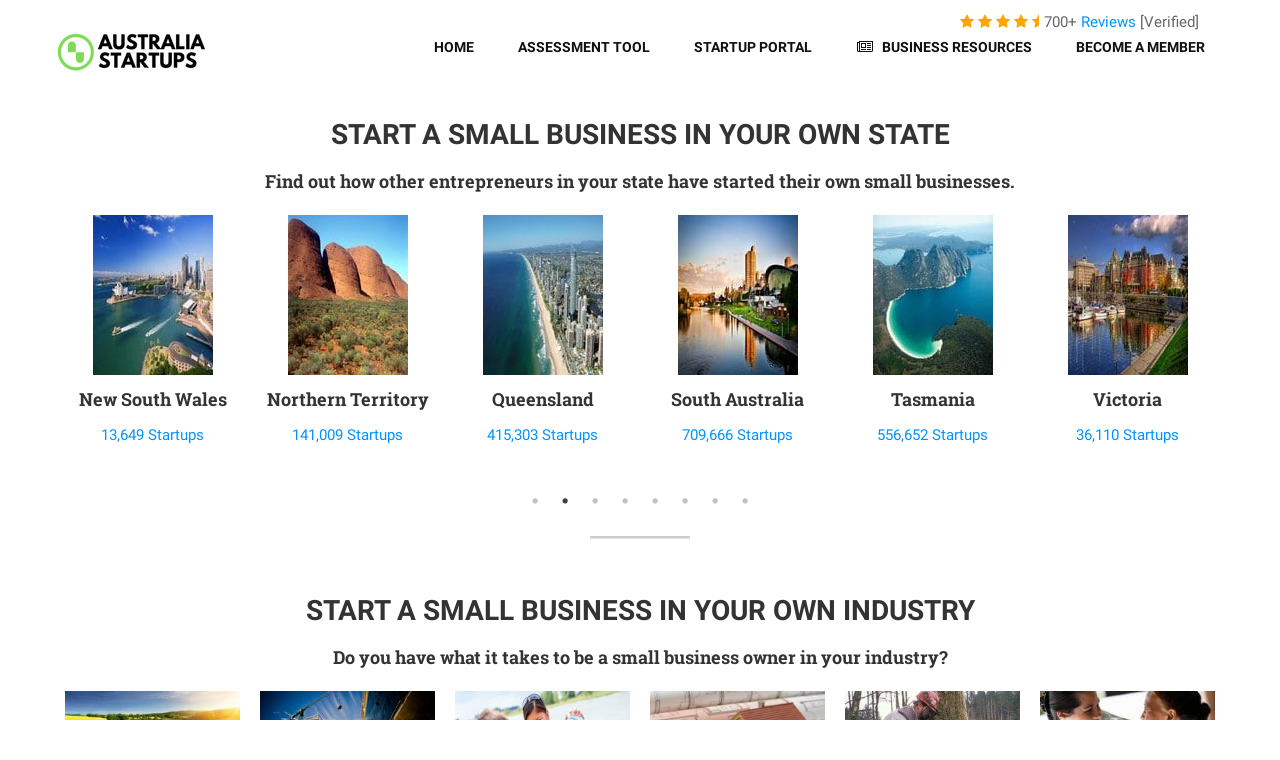

--- FILE ---
content_type: text/html; charset=UTF-8
request_url: https://www.australiastartups.org/test-siteorigin/
body_size: 22346
content:
<!DOCTYPE html>
<meta http-equiv=”X-UA-Compatible” content=”IE=edge;IE=9; IE=8;>


<html itemscope itemtype="http://schema.org/WebPage" lang="en-US">
<head>

<meta charset="UTF-8"><link rel="preload" href="https://www.australiastartups.org/wp-content/cache/fvm/min/1748627312-css812897c779a888d0762281bc8e8254d7afde0c0f82d134d3d808e418c7311.css" as="style" media="all" />
<link rel="preload" href="https://www.australiastartups.org/wp-content/cache/fvm/min/1748627312-css7fa85fe9271f5cd93f1c830202605bd5f98a6efb5868f1298e40c3702d2b9.css" as="style" media="all" />
<link rel="preload" href="https://www.australiastartups.org/wp-content/cache/fvm/min/1748627312-cssc2ccab29a5d1d4db635acca34a4745f4bd3af8b043802b1570623d1210c57.css" as="style" media="all" />
<link rel="preload" href="https://www.australiastartups.org/wp-content/cache/fvm/min/1748627312-cssf8109b632b2598c9582f0b75d49e25ece515f8ee4ad2959a49ec345c554aa.css" as="style" media="all" />
<link rel="preload" href="https://www.australiastartups.org/wp-content/cache/fvm/min/1748627312-css6dbf641d26ab089961bdcc539c5b7ce28450f4773e182b62d88a1a485fd02.css" as="style" media="all" />
<link rel="preload" href="https://www.australiastartups.org/wp-content/cache/fvm/min/1748627312-cssa1cc626ec7582290853d4dd1c16442e9e580504951963c8a7fafd348a0653.css" as="style" media="all" />
<link rel="preload" href="https://www.australiastartups.org/wp-content/cache/fvm/min/1748627312-cssc8deb3fe60fb99cfb09215058a95b6e43481260213446581da55e396d99cd.css" as="style" media="all" />
<link rel="preload" href="https://www.australiastartups.org/wp-content/cache/fvm/min/1748627312-css118a6b85394a9085b9043d6af7192023732261ec38d3fa4cc75dc62dadeaf.css" as="style" media="all" />
<link rel="preload" href="https://www.australiastartups.org/wp-content/cache/fvm/min/1748627312-css50bf30c28cb33e474ac8efaf35b4cb22e3651d992476af9aab1ab8d382e86.css" as="style" media="all" />
<link rel="preload" href="https://www.australiastartups.org/wp-content/cache/fvm/min/1748627312-cssce424f665f0bf90660e1a5bd54145c067f232e8ab3f42fc8fed120719d43a.css" as="style" media="all" />
<link rel="preload" href="https://www.australiastartups.org/wp-content/cache/fvm/min/1748627312-csse85681b20bce558a18f2b2ea1b206ce367a13c722d1dfe77f73d52baaad16.css" as="style" media="all" />
<link rel="preload" href="https://www.australiastartups.org/wp-content/cache/fvm/min/1748627312-css1394bcc3aa566837932a549dedd35dc6a165a87a694324328a094db3eceb3.css" as="style" media="all" />
<link rel="preload" href="https://www.australiastartups.org/wp-content/cache/fvm/min/1748627312-cssfafb17d787a4cf8c9708edbd9230f329f9f0d76185638b4d73ec951b3be48.css" as="style" media="all" />
<link rel="preload" href="https://www.australiastartups.org/wp-content/cache/fvm/min/1748627312-css2f5974f26a240654e0ab8643cd6bfc5df0c4578331550eb87f8c695a16df9.css" as="style" media="all" />
<link rel="preload" href="https://www.australiastartups.org/wp-content/cache/fvm/min/1748627312-cssbb286c74dcecaca7cf882aca4b2d4239acde4657c1ccbd8a7a9734ecaea9f.css" as="style" media="all" />
<link rel="preload" href="https://www.australiastartups.org/wp-content/cache/fvm/min/1748627312-css7bea5d83e2de2b9632977d4d9fdba4451f59a8898d4e8a5fc3387553a90e0.css" as="style" media="all" />
<link rel="preload" href="https://www.australiastartups.org/wp-content/cache/fvm/min/1748627312-css7a1610cbbf7f02b03bff09d0efc53e5e2f4a6ec7f49d2c111ec9ecfd06be4.css" as="style" media="all" />
<link rel="preload" href="https://www.australiastartups.org/wp-content/cache/fvm/min/1748627312-css383c0f11f7c0270843c336ed562bfb0778a4b17b6626dcb18ce057c79c385.css" as="style" media="all" />
<link rel="preload" href="https://www.australiastartups.org/wp-content/cache/fvm/min/1748627312-css11ec5dfba52430c8d911335bdb335afb8d077ac874014f2c7b7ec66cc67e7.css" as="style" media="all" />
<link rel="preload" href="https://www.australiastartups.org/wp-content/cache/fvm/min/1748627312-cssa59456e33c61bea361d7e1f200236bbbebd7ba7460e9c04e755033147e301.css" as="style" media="all" />
<link rel="preload" href="https://www.australiastartups.org/wp-content/cache/fvm/min/1748627312-css6bea1b90f0c45062bbbc3336ceecc32b82d6ccaf2d09a67ff0d81aff5eb75.css" as="style" media="all" />
<link rel="preload" href="https://www.australiastartups.org/wp-content/cache/fvm/min/1748627312-css54b2cd3eeb3b7d6957ee48aeeaa4389d627e6ea76d59ab75d11f744e448d0.css" as="style" media="all" />
<link rel="preload" href="https://www.australiastartups.org/wp-content/cache/fvm/min/1748627312-css0a2cdf5dec07ac4373148e02cf5e5e78bd1f3a037781fee46c1cd02a1eff5.css" as="style" media="all" /><script data-cfasync="false">function fvmuag(){var e=navigator.userAgent;if(e.match(/x11.*ox\/54|id\s4.*us.*ome\/62|oobo|ight|tmet|eadl|ngdo|PTST/i))return!1;if(e.match(/x11.*me\/86\.0/i)){var r=screen.width;if("number"==typeof r&&1367==r)return!1}return!0}</script><script type="text/javascript">(function(t,e){var r=function(t){try{var r=e.head||e.getElementsByTagName("head")[0];a=e.createElement("script");a.setAttribute("type","text/javascript");a.setAttribute("src",t);r.appendChild(a);}catch(t){}};t.CollectId = "5bbe4c61d02b2001f42cc1f1";r("https://collectcdn.com/launcher.js");})(window,document);</script><script type="application/ld+json">
{
  "@context" : "http://schema.org",
  "@type" : "Organization",
  "name" : "australiastartups.org",
  "url" : "https://www.australiastartups.org",
  "sameAs" : [
    "https://twitter.com/australia_startups"
 ]
}
</script><script type="application/ld+json">
{
  "@context": "https://schema.org/", 
  "@type": "Product", 
  "name": "Small Business Startup Portal",
  "image": "https://www.australiastartups.org/wp-content/uploads/2018/10/au-startups.png",
  "description": "The Small Business Startup Portal provides the tools, resources and services to start a small business, build a business plan and find funding.",
  "brand": "AustraliaStartups.org",
  "sku": "122803122803",
  "gtin8": "122803",
  "offers": {
    "@type": "Offer",
    "url": "https://www.australiastartups.org/purchase/",
    "priceCurrency": "AUD",
    "price": "297",
    "priceValidUntil": "2019-12-31",
    "availability": "https://schema.org/LimitedAvailability"
  },
  "aggregateRating": {
    "@type": "AggregateRating",
    "ratingValue": "4.9",
    "bestRating": "5",
    "worstRating": "1",
    "ratingCount": "714",
    "reviewCount": "737"
  },
  "review": {
    "@type": "Review",
    "name": "Nicholas Maule",
    "reviewBody": "With the help of the experts of Australia Startups, I was able to develop a great business plan which helped me obtain funding from the government so that I can start my business up.",
    "reviewRating": {
      "@type": "Rating",
      "ratingValue": "5",
      "bestRating": "5",
      "worstRating": "1"
    },
    "datePublished": "2019-10-03",
    "author": {"@type": "Person", "name": ""}
  }
}
</script><meta name="wot-verification" content="65352688f019ac4e5d7f"/><meta name="msvalidate.01" content="0E2D2300EE0BFB26506E28DC71919FA4" /><meta name="google-site-verification" content="9tjSY4jpGbWVOlBvkni_MqsOGl3P3At3IqP6nQAYWmw" /><meta content="True" name="HandheldFriendly"><meta name="viewport" content="width=device-width, initial-scale=1.0, maximum-scale=1.0, user-scalable=0"><meta name="viewport" content="width=device-width"><meta name='robots' content='max-image-preview:large' /><meta name="robots" content="max-snippet:-1, max-image-preview:large, max-video-preview:-1"/><link rel="canonical" href="https://www.australiastartups.org/test-siteorigin/" /><meta property="og:locale" content="en_US" /><meta property="og:type" content="article" /><meta property="og:title" content="test siteorigin &mdash; Australia Small Business Startups and Funding" /><meta property="og:description" content="...Read Full Article" /><meta property="og:url" content="https://www.australiastartups.org/test-siteorigin/" /><meta property="og:site_name" content="Australia Small Business Startups and Funding" /><meta property="og:image" content="https://Australiastartups.org/wp-content/uploads/2017/04/start-a-small-business.jpg" /><meta property="og:image:secure_url" content="https://Australiastartups.org/wp-content/uploads/2017/04/start-a-small-business.jpg" /><meta name="twitter:card" content="summary_large_image" /><meta name="twitter:description" content="...Read Full Article" /><meta name="twitter:title" content="test siteorigin &mdash; Australia Small Business Startups and Funding" /><meta name="twitter:site" content="@AustraliaFund" /><meta name="twitter:image" content="https://Australiastartups.org/wp-content/uploads/2017/04/start-a-small-business.jpg" /><meta name="twitter:creator" content="@AustraliaFund" /><script type='application/ld+json' class='yoast-schema-graph yoast-schema-graph--main'>{"@context":"https://schema.org","@graph":[{"@type":"WebSite","@id":"https://www.australiastartups.org/#website","url":"https://www.australiastartups.org/","name":"Australia Small Business Startups and Funding","description":"Australia Startups","potentialAction":{"@type":"SearchAction","target":"https://www.australiastartups.org/?s={search_term_string}","query-input":"required name=search_term_string"}},{"@type":"WebPage","@id":"https://www.australiastartups.org/test-siteorigin/#webpage","url":"https://www.australiastartups.org/test-siteorigin/","inLanguage":"en-US","name":"test siteorigin &mdash; Australia Small Business Startups and Funding","isPartOf":{"@id":"https://www.australiastartups.org/#website"},"datePublished":"2018-09-14T19:53:07+00:00","dateModified":"2018-09-14T20:00:32+00:00"}]}</script><title>test siteorigin &#8211; Australia Small Business Startups and Funding</title>











<link rel="profile" href="https://gmpg.org/xfn/11">


<style type="text/css" media="all">.rating_wrap{position:absolute;right:0;top:10px;width:280px;z-index:999999;height:20px;overflow:hidden}.rating_wrap *{line-height:20px!important}.rating_wrap span.r3{display:none}@media screen and (max-width:770px){.rating_wrap{left:0;right:0;margin-left:auto;margin-right:50px;top:35px;width:120px;height:50px;text-align:center}.rating_wrap span.r1{display:none}.rating_wrap span.r3{display:block!important}}@media screen and (max-width:321px){.rating_wrap{margin-left:180px}}</style>

<script type="text/javascript">
        var ajax_url ="https://www.australiastartups.org/wp-admin/admin-ajax.php";
        </script><script type='text/javascript' src='https://www.australiastartups.org/wp-content/plugins/jquery-updater/js/jquery-3.7.0.min.js' id='jquery-core-js'></script>
<script type='text/javascript' src='https://www.australiastartups.org/wp-content/plugins/jquery-updater/js/jquery-migrate-3.4.0.min.js' id='jquery-migrate-js'></script>
<script type='text/javascript' id='jquery-migrate-js-after'>
function getCookie(cname) {
    var name = cname + "=";
    var ca = document.cookie.split(';');
    for(var i = 0; i <ca.length; i++) {
        var c = ca[i];
        while (c.charAt(0) == ' ') {
            c = c.substring(1);
        }
        if (c.indexOf(name) == 0) {
            return c.substring(name.length, c.length);
        }
    }
    return "";
}
function getUserHistory(){
var b = getCookie('vsr_page_urls');

if(b == '' || b == null)
return '';

var c = JSON.parse(decodeURIComponent(b));
//var d = c.join("\r\n\r\n");
var d = c.map(function(a,i){var g= i+1+' '+a+"\r\n"; return g;});
return d;
}

function getRootUrl(){
	var host = window.location.host, proto = window.location.protocol,
	root = proto+"//"+host+"/";
	return root;
}

function send_assessment_start(){

	if('function' === typeof getRootUrl){
	var assess_url = '/assessment-start';
		if(typeof ga != 'undefined')
		ga('send','pageview',assess_url);
	}
	
	set_assessment_cookie();
}

function set_assessment_cookie(){
	var url = getRootUrl();
	var data = {assessment_start : url+'assessment-start'};
	jQuery.post(url,data);
}
</script>
<script type="text/javascript">
        var ajax_url ="https://www.australiastartups.org/wp-admin/admin-ajax.php";
        </script><script type='text/javascript' src='https://www.australiastartups.org/wp-content/plugins/easy-logo-slider/js/jcarousel.responsive.js' id='jcarousel_responsive-js'></script>




















<link rel='stylesheet' id='wp-block-library-css'  href='//www.australiastartups.org/wp-content/cache/wpfc-minified/m9kgbbq0/bnlz1.css' type='text/css' media='all' />
<link rel='stylesheet' id='contact-form-7-css'  href='//www.australiastartups.org/wp-content/cache/wpfc-minified/kxizx782/bnlz1.css' type='text/css' media='all' />
<link rel='stylesheet' id='sow-image-default-8b5b6f678277-css'  href='//www.australiastartups.org/wp-content/cache/wpfc-minified/8izf8dza/bnlz1.css' type='text/css' media='all' />
<link rel='stylesheet' id='thim-awesome-css'  href='//www.australiastartups.org/wp-content/cache/wpfc-minified/eh13li0l/bnlz1.css' type='text/css' media='all' />
<link rel='stylesheet' id='ppress-frontend-css'  href='//www.australiastartups.org/wp-content/cache/wpfc-minified/70aik20h/bnlz1.css' type='text/css' media='all' />
<link rel='stylesheet' id='ppress-flatpickr-css'  href='//www.australiastartups.org/wp-content/cache/wpfc-minified/g0g9j70d/bnlz1.css' type='text/css' media='all' />
<link rel='stylesheet' id='ppress-select2-css'  href='//www.australiastartups.org/wp-content/cache/wpfc-minified/7awxenf5/bnlz1.css' type='text/css' media='all' />
<link rel='stylesheet' id='spu-public-css-css'  href='//www.australiastartups.org/wp-content/cache/wpfc-minified/kb3fcj08/bnlz1.css' type='text/css' media='all' />
<link rel='stylesheet' id='thim-css-style-css'  href='//www.australiastartups.org/wp-content/cache/wpfc-minified/loed4arf/bnlz1.css' type='text/css' media='all' />
<link rel='stylesheet' id='thim-style-css'  href='//www.australiastartups.org/wp-content/cache/wpfc-minified/mn4cj415/bnlz1.css' type='text/css' media='all' />
<link rel='stylesheet' id='roadmap-css-style-css'  href='//www.australiastartups.org/wp-content/cache/wpfc-minified/6wto1f0c/bnlz1.css' type='text/css' media='all' />
<link rel='stylesheet' id='index-css-style-css'  href='//www.australiastartups.org/wp-content/cache/wpfc-minified/78rduhck/bnlz1.css' type='text/css' media='all' />
<link rel='stylesheet' id='jcarouselresponsive-css'  href='//www.australiastartups.org/wp-content/cache/wpfc-minified/7c3daxno/bnlz1.css' type='text/css' media='all' />
<link rel='stylesheet' id='style-admin-css'  href='//www.australiastartups.org/wp-content/cache/wpfc-minified/k2a5f1g3/bnlz1.css' type='text/css' media='all' />
<link rel='stylesheet' id='tf-google-webfont-roboto-css'  href='//www.australiastartups.org/wp-content/cache/wpfc-minified/9hrekn2b/bnlz1.css' type='text/css' media='all' />
<link rel='stylesheet' id='tf-google-webfont-roboto-slab-css'  href='//www.australiastartups.org/wp-content/cache/wpfc-minified/kmcov2qt/bnlz1.css' type='text/css' media='all' />
<link rel='stylesheet' id='newsletter-css'  href='//www.australiastartups.org/wp-content/cache/wpfc-minified/35evddk/bnlz1.css' type='text/css' media='all' />
<link rel='stylesheet' id='zcffront-jquery-ui-css'  href='//www.australiastartups.org/wp-content/cache/wpfc-minified/lbejjiin/bnlz1.css' type='text/css' media='all' />
<link rel='stylesheet' id='zcffront-end-styles-css'  href='//www.australiastartups.org/wp-content/cache/wpfc-minified/q9kws2jb/bnlz1.css' type='text/css' media='all' />
<link rel='stylesheet' id='rpf-style-css'  href='//www.australiastartups.org/wp-content/cache/wpfc-minified/qxrv11xz/bnlz1.css' type='text/css' media='all' />

 





<link rel="icon" href="https://www.australiastartups.org/wp-content/uploads/2018/10/fav_au-startups.png" sizes="192x192" />


		<style type="text/css" id="wp-custom-css" media="all">#topContactForm>h1{color:#FFF;background-color:#000;display:inline;white-space:pre-wrap;font-size:36px;font-weight:700;padding:5px 35px}#topContactForm>h2{color:#FFF;background-color:#000;white-space:pre-wrap;padding:5px}</style>
		<style id="wpforms-css-vars-root" media="all">:root{--wpforms-field-border-radius:3px;--wpforms-field-background-color:#fff;--wpforms-field-border-color:rgba(0,0,0,0.25);--wpforms-field-text-color:rgba(0,0,0,0.7);--wpforms-label-color:rgba(0,0,0,0.85);--wpforms-label-sublabel-color:rgba(0,0,0,0.55);--wpforms-label-error-color:#d63637;--wpforms-button-border-radius:3px;--wpforms-button-background-color:#066aab;--wpforms-button-text-color:#fff;--wpforms-field-size-input-height:43px;--wpforms-field-size-input-spacing:15px;--wpforms-field-size-font-size:16px;--wpforms-field-size-line-height:19px;--wpforms-field-size-padding-h:14px;--wpforms-field-size-checkbox-size:16px;--wpforms-field-size-sublabel-spacing:5px;--wpforms-field-size-icon-size:1;--wpforms-label-size-font-size:16px;--wpforms-label-size-line-height:19px;--wpforms-label-size-sublabel-font-size:14px;--wpforms-label-size-sublabel-line-height:17px;--wpforms-button-size-font-size:17px;--wpforms-button-size-height:41px;--wpforms-button-size-padding-h:15px;--wpforms-button-size-margin-top:10px}</style>


<script async src="https://www.googletagmanager.com/gtag/js?id=UA-126851660-1"></script>
<script>
 window.dataLayer = window.dataLayer || [];
 function gtag(){dataLayer.push(arguments);}
 gtag('js', new Date());

 gtag('config', 'UA-126851660-1');
</script>


<script async src="https://pagead2.googlesyndication.com/pagead/js/adsbygoogle.js?client=ca-pub-1473753544821811"
     crossorigin="anonymous"></script>

</head>
<body data-rsssl=1 class="page-template page-template-page-templates page-template-homepage page-template-page-templateshomepage-php page page-id-20017  thim-body-preload group-blog">
<div id="preload">
  <div class="cssload-loader">
    <div class="cssload-inner cssload-one"></div>
    <div class="cssload-inner cssload-two"></div>
    <div class="cssload-inner cssload-three"></div>
  </div>
</div>



<div id="wrapper-container" class="wrapper-container">
<div class="content-pusher">
<header id="masthead" class="site-header affix-top bg-custom-sticky sticky-header header_default header_v1" >
  <div class="container row" style="position:relative;margin:0 auto;">
    <div class="rating_wrap">
   		<span class="fa fa-star" style="color: orange"></span>
        <span class="fa fa-star" style="color: orange"></span>
        <span class="fa fa-star" style="color: orange"></span>
        <span class="fa fa-star" style="color: orange"></span>
        <span class="fa fa-star-half" style="color: orange"></span>
   		700+
   <a href="https://www.australiastartups.org/customer-reviews"> Reviews</a> [Verified]
   	</div>
  </div>
  
<div class="container">
	<div class="row">
		<div class="navigation col-sm-12">
			<div class="tm-table">
				<div class="width-logo table-cell sm-logo">
					<a href="https://www.australiastartups.org/" title="Australia Small Business Startups and Funding - Australia Startups" rel="home" class="no-sticky-logo"><img src="https://www.australiastartups.org/wp-content/uploads/2018/10/au-startups.png" alt="Australia Small Business Startups and Funding"  /></a><a href="https://www.australiastartups.org/" title="Australia Small Business Startups and Funding - Australia Startups" rel="home" class="sticky-logo">
					<img src="https://www.australiastartups.org/wp-content/uploads/2018/10/Australia-Startups-Logo.png" alt="Australia Small Business Startups and Funding"  /></a>				</div>
				<nav class="width-navigation table-cell table-right">
					
<ul class="nav navbar-nav menu-main-menu">
	<li  class="menu-item menu-item-type-post_type menu-item-object-page menu-item-home drop_to_right standard"><a href="https://www.australiastartups.org/"><span data-hover="Home">Home</span></a></li>
<li  class="menu-item menu-item-type-custom menu-item-object-custom menu-item-has-children drop_to_right standard"><a href="https://www.australiastartups.org/startup-assessment-tool/"><span data-hover="Assessment Tool">Assessment Tool</span></a>
<ul class="sub-menu" >
	<li  class="menu-item menu-item-type-custom menu-item-object-custom"><a href="https://www.australiastartups.org/funding-calculator/">Funding Calculator Tool</a></li>
</ul>
</li>
<li  class="menu-item menu-item-type-custom menu-item-object-custom menu-item-has-children drop_to_right standard"><a href="https://www.australiastartups.org/database-walkthrough/"><span data-hover="Startup Portal">Startup Portal</span></a>
<ul class="sub-menu" >
	<li  class="menu-item menu-item-type-custom menu-item-object-custom"><a href="https://www.australiastartups.org/database-walkthrough/">Startup Portal</a></li>
	<li  class="menu-item menu-item-type-post_type menu-item-object-page"><a href="https://www.australiastartups.org/startup-guide-timeline/">Startup Guide and Timeline</a></li>
	<li  class="menu-item menu-item-type-custom menu-item-object-custom"><a href="https://www.australiastartups.org/business-plan-builder/">Business Plan Builder</a></li>
	<li  class="menu-item menu-item-type-custom menu-item-object-custom"><a href="https://www.australiastartups.org/funding-database/">Funding Database</a></li>
	<li  class="menu-item menu-item-type-custom menu-item-object-custom"><a href="https://www.australiastartups.org/investor-pitchdeck/">Investor PitchDeck</a></li>
	<li  class="menu-item menu-item-type-custom menu-item-object-custom"><a href="https://www.australiastartups.org/additional-member-services/"><i class="fa fa-fw fa-star-o"></i> The Extra Services</a></li>
	<li  class="menu-item menu-item-type-custom menu-item-object-custom"><a href="https://www.australiastartups.org/membership/"><i class="fa fa-fw fa-check-square"></i> Get Access Now!</a></li>
</ul>
</li>
<li  class="menu-item menu-item-type-custom menu-item-object-custom menu-item-has-children drop_to_right standard"><a href="https://www.australiastartups.org/blog/"><span data-hover="Business Resources"><i class="fa fa-fw fa-newspaper-o"></i> Business Resources</span></a>
<ul class="sub-menu" >
	<li  class="menu-item menu-item-type-taxonomy menu-item-object-category"><a href="https://www.australiastartups.org/category/business-advice/">Business Advice</a></li>
	<li  class="menu-item menu-item-type-taxonomy menu-item-object-category"><a href="https://www.australiastartups.org/category/business-planning/">Business Planning</a></li>
	<li  class="menu-item menu-item-type-taxonomy menu-item-object-category"><a href="https://www.australiastartups.org/category/funding-financing/">Funding &#038; Financing</a></li>
	<li  class="menu-item menu-item-type-taxonomy menu-item-object-category"><a href="https://www.australiastartups.org/category/tools-resources/">Tools &#038; Resources</a></li>
	<li  class="menu-item menu-item-type-taxonomy menu-item-object-category"><a href="https://www.australiastartups.org/category/qas/">Q&#038;A&#8217;s</a></li>
</ul>
</li>
<li  class="menu-item menu-item-type-custom menu-item-object-custom menu-item-has-children drop_to_right standard"><a href="https://www.australiastartups.org/membership/"><span data-hover="Become a Member">Become a Member</span></a>
<ul class="sub-menu" >
	<li  class="menu-item menu-item-type-post_type menu-item-object-page"><a href="https://www.australiastartups.org/purchase/">Register Now</a></li>
</ul>
</li>
</ul>
				</nav>
				<div id="hbgBtn" class="menu-mobile-effect navbar-toggle" data-effect="mobile-effect">
					<span class="icon-bar"></span>
					<span class="icon-bar"></span>
					<span class="icon-bar"></span>
				</div>
			</div>
			
		</div>
	</div>
</div>

<script>
document.getElementById("hbgBtn").addEventListener("click", OpenMobileNav);

function OpenMobileNav() {
    var wrapper = document.getElementById("wrapper-container");
    
    var url = window.location.href;
    var res = url.split("australiastartups.org");
    console.log(res[1]);
    
    if (res[1] == "/" || res[1] == "") {
        wrapper.classList.toggle("mobile-menu-open");
    } else if (res[1] == "/customer-reviews/") {
        wrapper.classList.toggle("mobile-menu-open");
    } else {
        wrapper.classList.toggle("wrapper-container mobile-menu-open");
    }
    
/*
var wrapper = document.getElementById("wrapper-container");
wrapper.classList.toggle("wrapper-container mobile-menu-open");
*/
  
}    

</script></header>



<nav class="mobile-menu-container mobile-effect">
  <ul class="nav navbar-nav">
	<li  class="menu-item menu-item-type-post_type menu-item-object-page menu-item-home drop_to_right standard"><a href="https://www.australiastartups.org/"><span data-hover="Home">Home</span></a></li>
<li  class="menu-item menu-item-type-custom menu-item-object-custom menu-item-has-children drop_to_right standard"><a href="https://www.australiastartups.org/startup-assessment-tool/"><span data-hover="Assessment Tool">Assessment Tool</span></a>
<ul class="sub-menu" >
	<li  class="menu-item menu-item-type-custom menu-item-object-custom"><a href="https://www.australiastartups.org/funding-calculator/">Funding Calculator Tool</a></li>
</ul>
</li>
<li  class="menu-item menu-item-type-custom menu-item-object-custom menu-item-has-children drop_to_right standard"><a href="https://www.australiastartups.org/database-walkthrough/"><span data-hover="Startup Portal">Startup Portal</span></a>
<ul class="sub-menu" >
	<li  class="menu-item menu-item-type-custom menu-item-object-custom"><a href="https://www.australiastartups.org/database-walkthrough/">Startup Portal</a></li>
	<li  class="menu-item menu-item-type-post_type menu-item-object-page"><a href="https://www.australiastartups.org/startup-guide-timeline/">Startup Guide and Timeline</a></li>
	<li  class="menu-item menu-item-type-custom menu-item-object-custom"><a href="https://www.australiastartups.org/business-plan-builder/">Business Plan Builder</a></li>
	<li  class="menu-item menu-item-type-custom menu-item-object-custom"><a href="https://www.australiastartups.org/funding-database/">Funding Database</a></li>
	<li  class="menu-item menu-item-type-custom menu-item-object-custom"><a href="https://www.australiastartups.org/investor-pitchdeck/">Investor PitchDeck</a></li>
	<li  class="menu-item menu-item-type-custom menu-item-object-custom"><a href="https://www.australiastartups.org/additional-member-services/"><i class="fa fa-fw fa-star-o"></i> The Extra Services</a></li>
	<li  class="menu-item menu-item-type-custom menu-item-object-custom"><a href="https://www.australiastartups.org/membership/"><i class="fa fa-fw fa-check-square"></i> Get Access Now!</a></li>
</ul>
</li>
<li  class="menu-item menu-item-type-custom menu-item-object-custom menu-item-has-children drop_to_right standard"><a href="https://www.australiastartups.org/blog/"><span data-hover="Business Resources"><i class="fa fa-fw fa-newspaper-o"></i> Business Resources</span></a>
<ul class="sub-menu" >
	<li  class="menu-item menu-item-type-taxonomy menu-item-object-category"><a href="https://www.australiastartups.org/category/business-advice/">Business Advice</a></li>
	<li  class="menu-item menu-item-type-taxonomy menu-item-object-category"><a href="https://www.australiastartups.org/category/business-planning/">Business Planning</a></li>
	<li  class="menu-item menu-item-type-taxonomy menu-item-object-category"><a href="https://www.australiastartups.org/category/funding-financing/">Funding &#038; Financing</a></li>
	<li  class="menu-item menu-item-type-taxonomy menu-item-object-category"><a href="https://www.australiastartups.org/category/tools-resources/">Tools &#038; Resources</a></li>
	<li  class="menu-item menu-item-type-taxonomy menu-item-object-category"><a href="https://www.australiastartups.org/category/qas/">Q&#038;A&#8217;s</a></li>
</ul>
</li>
<li  class="menu-item menu-item-type-custom menu-item-object-custom menu-item-has-children drop_to_right standard"><a href="https://www.australiastartups.org/membership/"><span data-hover="Become a Member">Become a Member</span></a>
<ul class="sub-menu" >
	<li  class="menu-item menu-item-type-post_type menu-item-object-page"><a href="https://www.australiastartups.org/purchase/">Register Now</a></li>
</ul>
</li>
</ul>

<div class="thim-mobile-login"><div class="thim-link-login">
		<a href="https://www.australiastartups.org/membership">Register</a>
		<a href="https://www.australiastartups.org/startup/">Login</a>
	</div></div></nav>
<div id="main-content">


<style media="all">.sorons_work{bangon:true}</style>

<style media="all">div.temp .voyager2{background:#1b8afe;border:2px solid fcb108;border-radius:13px;position:absolute;padding:1px 10px;height:18px;z-index:1}.siteorigin-panels-stretch{margin-left:-90%;margin-right:-90%}@media (max-width:1026px){.siteorigin-panels-stretch{margin-left:0px!important;margin-right:0px!important}.text-center{text-align:center}.slider{width:80%;margin:50px auto}.slick-slide{margin:0px 20px;padding:10px}.slick-slide img{width:100%}.slick-prev:before,.slick-next:before{color:#000}.slick-slide{transition:all ease-in-out .3s;opacity:1}.slick-active{opacity:1}.slick-current{opacity:1}.center>.slick-list>.slick-track>.slick-slide{transition:all ease-in-out .3s;opacity:.2}.center>.slick-list>.slick-track>.slick-active{opacity:.5}.center>.slick-list>.slick-track>.slick-current{opacity:1}.center>.slick-list>.slick-track>.slick-slide>div>div>img{border-radius:50%;padding:10px}.center>.slick-list>.slick-track>.slick-current>div>div>img{padding:0px}.slick-slide>div>div>h5{color:#777;margin-bottom:30px}.slick-slide>div>div>p{font-size:150%;font-style:italic}.slick-slide>div>div>a>img{margin:auto}</style>
<div style="">
  <script>

        var userData = {

            timespent: "",

            ihave: "",

            ineedhelp: "",

            ihave2: "",

            location: "",

            funds_needed_for: ""

        };



        function bind_change_forms(){

	        

	        jQuery('div.first_question,div.second_question,div.third_question,div.fifth_question').change(function(e){

		        

		  jQuery(this).find("input[type='button'].pull-right").first().css({'color':'#000'});

			             

	        });

	        

	        jQuery('div.fourth_question,div.sixth_question').change(function(e){

		        

		   if(jQuery(this).find("input[type='checkbox']:checked").prop('checked'))

			 jQuery(this).find("input[type='button'].pull-right").first().css({'color':'#000'});

		   else

			   jQuery(this).find("input[type='button'].pull-right").first().css({'color':'#666'});

		

			             

	        });

	        

	        

	        

	        

        }

        

					

	function roadmap_questions(){

        jQuery(function () {

	    var a;

	    var rmp = jQuery("#rmp").Roadmap({

                width: '100%',                         //ширина плагина в пикселях

                allowJump: false,                    //позволяет перемещаться между чекпоинтами в произвольном порядке

                formsContainer: "#rmp_forms",       //место, где находятся формы для заполнения

                checkpoints: [                      //массив чекпоинтов

                    {

                        text: "",                        

                        form: "div.first_question",

                        validate: [                             													//проверяем корректность введенных на форме данных

                            {   item: "input[name=timespent]",      													//селектор проверяемого поля

                                pattern: a ,														//Regex паттерн проверки введенного значения

			    handler: function(s) { console.log("input[name=time_spent] validate:" + s);

			    

				    

			    

			    }

			 }

                        ]

                    },

                    {

                        text: "",

                        form: "div.second_question",

                        validate: [ { item: "input[name=ihave]",

				   pattern: a,

				   handler: function(s)

				   { console.log("input[name=time_spent] validate:" + s);

					

				    if(s)

				    jQuery('div.second_question').find("input[type='button'].pull-right").first().css({'color':'#000'});

			             else

				    jQuery('div.second_question').find("input[type='button'].pull-right").first().css({'color':'#666'});

			    

				    

				    }	

				   } ]

                    },

		    {

                        text: "",

                        form: "div.third_question",

                        validate: [ { item: "input[name=ineedhelp]",

				   pattern: a,

				   handler: function(s) { console.log("input[name=time_spent] validate:" + s);	

				   

				   if(s)

				    jQuery('div.third_question').find("input[type='button'].pull-right").first().css({'color':'#000'});

			             else

				    jQuery('div.third_question').find("input[type='button'].pull-right").first().css({'color':'#666'});

			    

				   }

				   } ]

                    },

		    {

                        text: "",

                        form: "div.fourth_question",

                        validate: [ { item: "input[name=ihave2]",

				   pattern: a,

				   handler: function(s) {

				    console.log("input[name=time_spent] validate:" + s);

				    

				    if(s)

				    jQuery('div.fourth_question').find("input[type='button'].pull-right").first().css({'color':'#000'});

			             else

				    jQuery('div.fourth_question').find("input[type='button'].pull-right").first().css({'color':'#666'});

			    

					

				    }	

				

				   } ]

                    },

		    {

                        text: "",

                        form: "div.fifth_question",

                        validate: [ { item: "input[name=location]",

				   pattern: a,

				   handler: function(s) { console.log("input[name=time_spent] validate:" + s);	

				   

				   if(s)

				    jQuery('div.fifth_question').find("input[type='button'].pull-right").first().css({'color':'#000'});

			             else

				    jQuery('div.fifth_question').find("input[type='button'].pull-right").first().css({'color':'#666'});

					

					}

				   

				   } ]

                    },

		    {

                        text: "",

                        form: "div.sixth_question",

                        validate: [ { item: "input[name=funds_needed_for]",

				   pattern: a,

				   handler: function(s) { console.log("input[name=time_spent] validate:" + s);

				   

				   if(s)

				    jQuery('div.sixth_question').find("input[type='button'].pull-right").first().css({'color':'#000'});

			             else

				    jQuery('div.sixth_question').find("input[type='button'].pull-right").first().css({'color':'#666'});

			    

				   

				   }

				   

				   } ]

                    },

                    

                    {

                        text: "",

                        form: "div.result",

                        hndl: function (i) {

			    //console.log(i);

			    jQuery('.form.result,div.finished').hide();
			    jQuery('.form.sixth_question').show();
			    
			    hide_content();

			    var timespent, ihave, ineedhelp, ihave2, location, funds_needed_for;

			    var template = '';

                            if (userData.timespent.length > 0 &&

                                userData.ihave.length > 0 &&

                                userData.ineedhelp.length > 0 &&

                                userData.ihave2.length > 0 &&

				userData.location.length > 0 &&

				userData.funds_needed_for.length > 0)

				{

				

				    //console.log(userData);

				    //First Question - no effect on the result

				    

				    //Second Question - do effect.

				    jQuery(userData).each(function(i,o){

					

					if (o.ihave != undefined) {

					    //code

					    ihave = o.ihave;

					}

					});

				    

				    if (ihave != undefined) {

					//code

					var source1   = jQuery("#"+ihave+"-template").html();

					var temp = Handlebars.compile(source1);

					template += temp();
					
					console.log(typeof ihave, ihave);
					if (ihave === 'idea') {
						jQuery('#submit_result input[name="startup_stage"]').val('Ideation Stage');
						jQuery('#submit_result input[name="startup_stage_para"]').val('The process of generating, developing and evaluating ideas leads to the creation of an innovative and viable business. Ideation helps you to visualize a business opportunity by recognizing a need or improving an existing product. Does your great idea have real business potential?');
					}
					else if (ihave === 'research') {
						jQuery('#submit_result input[name="startup_stage"]').val('Development Stage');
						jQuery('#submit_result input[name="startup_stage_para"]').val('Gathering information like demographics , statistics and financial performance data specific to your market will enable you to have accurate expectations for your business\' sales numbers. By figuring out your own financials you\'ll learn just how money is needed to get your business off the ground... and just how close you are to actually launching. This is when your business will really take shape.');
					}
					else if (ihave === 'plan') {
						jQuery('#submit_result input[name="startup_stage"]').val('Launch Stage');
						jQuery('#submit_result input[name="startup_stage_para"]').val('Having completed your financial projections, you\'re focused on strategy; strategies for your business\' growth, your marketing & communication, as well as your sales.  If you completed your business plan, you\'ve got a solid roadmap to follow throughout the various stages of your business\' life.');
					}

				    }

				    

				    // Third Question - no effect on result.

				    

				    // Fourth Question - do effect

				    var ihave2 = [], b_plan_temp = '';

				    jQuery(userData).each(function(i,o){

					

					if (o.ihave2 != undefined) {

					    //code

					    jQuery(o.ihave2).each(function(s,z){

						ihave2.push(z);

						});

					}

					});

				    if (ihave2.length > 0) {

					//code

					console.log(ihave2);

					b_num = false;

					b_plan = false;

					b_costs = false;

					b_completed = false;

					

					jQuery(ihave2).each(function(i,o){

					    

					    if (o == 'business_number')

						b_num = true;

					    

					    if (o == 'business_plan')

						b_plan = true;

					    

					    if (o == 'startup_costs')

						b_costs = true;

					    

					    if (o == 'not_completed')

						b_completed = true;

					    

					});

					if (b_completed) {
						jQuery('#submit_result input[name="business_needs"]').val('Startup Assistance,Business Plan Help,Financing/Funding');
					}
					else if (b_num || b_plan || b_costs) {
						if (!b_num){
						jQuery('#submit_result input[name="business_needs"]').val('Startup Assistance');
						}
						if (!b_plan){
						 b_plan_temp = jQuery('#submit_result input[name="business_needs"]').val();
						 jQuery('#submit_result input[name="business_needs"]').val(b_plan_temp+',Business Plan Help');
						}
						if (!b_costs){
						 b_plan_temp = jQuery('#submit_result input[name="business_needs"]').val();
						 jQuery('#submit_result input[name="business_needs"]').val(b_plan_temp+',Financing/Funding');
						}
					}

					

					var source1   = jQuery("#ihave2-template").html();

					var context = {'b_num': b_num, 'b_plan': b_plan, 'b_costs': b_costs, 'b_completed': b_completed };

					var temp = Handlebars.compile(source1);

					template += temp(context);

					

					

				    }

				    

				    //Fifth Question - do effect

				    

				    jQuery(userData).each(function(i,o){

					

					if (o.location != undefined) {

					    //code

					    location = o.location;

					}

				    });

				    

				    // Sixth Question - do effect

				    var funds_needed = [];

				    jQuery(userData).each(function(i,o){

					

					if (o.funds_needed_for != undefined) {

					    //code

					    jQuery(o.funds_needed_for).each(function(s,z){

						

						if(z == 'All'){

							funds_needed = [];

							jQuery('.content-2 input[name="funds_needed_for"]').each(function(i,o){

								if(jQuery(o).val() != 'All'){

									funds_needed.push(jQuery(o).val());

								}

								});

						}

						else

						funds_needed.push(z);

						

						});

					}

					});

					//console.log(funds_needed);

					var noprogs = 0;

				         var total_amount = 0;

					

					function updateProgs(e){
						
						noprogs = e.noprogs;

						total_amount = e.amount;

						//console.log(noprogs+" "+total_amount);

						

						if (funds_needed.length > 0) {

					//code

					funds_string = '';

					comma = ', ';

					and = '';

					

					//console.log(funds_needed);

					

					jQuery(funds_needed).each(function(i,o){

					    

					    console.log(funds_needed.length);

					    if((funds_needed.length - 1) == i){

					        comma = '';

						and = ' and ';

					    }

					    

					    if((funds_needed.length - 2) == i){

					        comma = '';

					    }

					    

					    if(funds_needed.length == 1)

					        and = '';

					    

					    

					    

					    funds_string += and+o+comma;

					    

					    

					});

					

					//console.log(funds_string);

					

					

					

				    }

				    

				   // console.log(noprogs+" "+total_amount);

				    if (location != undefined) {

					

					var source1   = jQuery("#location-template").html();
					
					jQuery('#submit_result input[name="no_progs"]').val(noprogs);
					jQuery('#submit_result input[name="funding_amount"]').val(total_amount);
					jQuery('#submit_result input[name="funding_purpose"]').val(funds_string);
						

					var context = {'no_progs': noprogs, 'location': location, 'amount': total_amount, 'funds_needed': funds_string };

					var temp = Handlebars.compile(source1);

					template += temp(context);

					

				    }

				    

				    var sub_result   = jQuery("#result-header-template").html();

				    var sub_result_header = Handlebars.compile(sub_result);

				    var sub_result_template = sub_result_header();
				    
				    jQuery('#submit_result input[name="resultContent"]').val(sub_result_template + template);
				    jQuery('div.finished').html(template);

				    jQuery('#submit_result').submit(); 	

					}

					

					
					jQuery.ajax({url: 'https://www.australiastartups.org/?action=get_funding', method: 'POST', data: {location : userData.location, fpurpose: funds_needed }, dataType: 'json', success: updateProgs});

					
				    

				    

				    

					     
				}

			    else

			    {

				start_over();

			    }

                            

                        }

                    }],

                voyagerPosition: 0,                 												//Стартовое положение ползунка

                onInit: null,                       												//Хендлер, выполняющийся при инициализации

                ckeckpointNext: function (i) { console.log("voyager pos:" + i); },               	//Хендлер, выполняющийся при вызове $.Roadmap.MoveNext(), передается текущее положение

                ckeckpointPrev: function (i) { console.log("voyager pos:" + i); },               	//Хендлер, выполняющийся при вызове $.Roadmap.MovePrev(), передается текущее положение

            });



            jQuery("input[prev]").click(function () {

                rmp.MovePrev();

            });



            jQuery("input[next]").click(function () {

                var waypoint = rmp.CurrentPosition();

                

                switch (waypoint) {

                    case 0:                        

                        userData.timespent = jQuery("div.first_question input[name=timespent]:checked").val();

                        break;



                       

                    case 1:

                        userData.ihave = jQuery("div.second_question input[name=ihave]:checked").val();

                        break;



		    case 2:

                        userData.ineedhelp = jQuery("div.third_question input[name=ineedhelp]:checked").val();

                        break;

                    

		    case 3:

			var ihave2 = [];

			jQuery("div.fourth_question input[name=ihave2]:checked").each(function(i,o){

			    ihave2.push(jQuery(o).val());

			});

                        userData.ihave2 = ihave2;

                        break;

                    

		    case 4:

                        userData.location = jQuery("div.fifth_question input[name=location]:checked").val();

                        break;

                    

		    case 5:

			var funds_needed_for = [];

			jQuery("div.sixth_question input[name=funds_needed_for]:checked").each(function(i,o){

			    funds_needed_for.push(jQuery(o).val());

			});

                        userData.funds_needed_for = funds_needed_for;

                        break;

                    

		    

                }



                rmp.MoveNext();

            });



            jQuery("#finishEM").click(function () {

                if (!jQuery(this).hasClass("disabled")) {

                    alert("Registration completed, redirecting...");

                    document.location.reload();

                }

            })



            jQuery("span#v").html(rmp.Version());

        });

	

	

	}

	

	

	

	function start_over(){

	    

	    jQuery('.content-2').html('');

	    jQuery('.finished').html('');

	    var c= jQuery('#complicated_template').html();

	    //console.log(c);

	    jQuery('.content-2').html(c);

	    roadmap_questions();

	    bind_funds_event();

	    bind_change_forms();

	}

	

	function hide_content(){

		

		jQuery('.hide-in-result').hide();

	}

	

	jQuery(document).ready(function(){

	    //roadmap_questions();

	    jQuery('.siteorigin-panels-stretch').first().hide();

	    

	 });

	

	function bind_funds_event(){

		

		jQuery("div.sixth_question input[name=funds_needed_for]").change(function()

	    {

		    	    console.log(this);

		if(jQuery(this).val() == 'All'){

		console.log(this);console.log(jQuery(this));

		jQuery('div.sixth_question input[name=funds_needed_for]').prop('checked', jQuery(this).prop("checked"));

						

					}

					else{

						

					}

		    

		});

	}

	

	

    </script>
  <div class="siteorigin-panels-stretch thim-fix-stretched panel-row-style" data-stretch-type="full-stretched" style="background:#ffbb1c;">
    <div class="panel-widget-style" style="padding: 10px;background-color:#1b8afe;">
      <div class="so-widget-sow-headline so-widget-sow-headline-sow-headline-5eb3d60c7f40">
        <div class="sow-headline" id="sow-headline-container">
          <div class="new-h1 blue-h1">STARTUP ASSESSMENT</div>
        </div>
      </div>
    </div>
    <div class="content-2" style="max-width:1000px; margin:0 auto;">
      <div class="new-h1 formHeader"></div>
      <div id="rmp"></div>
      <div class="clear"></div>
      <div id="rmp_forms">
        <div class="form first_question" role="form">
          <div class="stp-p">1. How much time do you currently spend on your business?</div>
          <div>
            <form>
              <div class="gap" style="width:115px;"></div>
              <input type="radio" name="timespent" value="now" id="1"/>
              <label for="1">
              <p>None yet.<br>
                But I'd like to start now.</p>
              </label>
              <input type="radio" name="timespent" value="few_hours" id="2" />
              <label for="2">
              <p>Some.<br>
                I have a job, but I spend a few<br>
                hours a week on my business.</p>
              </label>
              <input type="radio" name="timespent" value="main_focus" id="3"/>
              <label for="3">
              <p>A lot.<br>
                My startup is my main focus.</p>
              </label>
            </form>
          </div>
          <div class="clear"></div>
          <div class="buttons">
            <input type="button" next value="2. Your Business Needs..." class="no-bg pull-right">
          </div>
          <div class="clear"></div>
        </div>
        <div class="form second_question" role="form">
          <div class="stp-p">2. So far I have...</div>
          <div>
            <form>
              <div class="gap" style="width:115px;"></div>
              <input type="radio" name="ihave" value="idea" id="idea" />
              <label for="idea">
              <p>an idea for a business, but<br>
                that's basically it.</p>
              </label>
              <input type="radio" name="ihave" value="research" id="research" />
              <label for="research">
              <p>done some research, but need<br>
                help with the next steps.</p>
              </label>
              <input type="radio" name="ihave" value="plan" id="plan"/>
              <label for="plan">
              <p>started my business plan but<br>
                could use some<br>
                professional advice.</p>
              </label>
            </form>
            <div class="clear"></div>
          </div>
          <div class="buttons">
            <input type="button" prev value="Previous Question" class="pull-left no-bg-prev">
            <input type="button" next value="3. Your Business Needs...&raquo;" class="pull-right no-bg">
          </div>
        </div>
        <div class="form third_question" role="form">
          <div class="stp-p">3. I need help with the following...</div>
          <div>
            <form>
              <input type="radio" name="ineedhelp" value="turning_idea" id="turning_idea" />
              <label for="turning_idea">
              <p>Turning my idea into a viable<br>
                concept for a product or service.</p>
              </label>
              <input type="radio" name="ineedhelp" value="guidance" id="guidance" />
              <label for="guidance">
              <p>Guidance in planning my<br>
                business strategy.</p>
              </label>
              <input type="radio" name="ineedhelp" value="finance" id="finance" />
              <label for="finance">
              <p>I need help figuring out how to<br>
                finance my business.</p>
              </label>
              <input type="radio" name="ineedhelp" value="help" id="help" />
              <label for="help">
              <p>I could use some help<br>
                with all of this.</p>
              </label>
            </form>
            <div class="clear"></div>
          </div>
          <div class="buttons">
            <input type="button" prev value="Previous Question" class="pull-left no-bg-prev">
            <input type="button" next value="4. Your Business Needs... " class="pull-right no-bg">
            <input type="button" onclick="start_over();"  value="Start Over" class="start-over">
          </div>
        </div>
        <div class="form fourth_question" role="form">
          <div class="stp-p">So far I have...<span>(Select ALL that apply)</span></div>
          <div>
            <form>
              <input type="checkbox" name="ihave2" value="business_number" id="bn" />
              <label for="bn">
              <p>registered my business or<br>
                obtained a business number</p>
              </label>
              <input type="checkbox" name="ihave2" value="business_plan" id="bp" />
              <label for="bp">
              <p>started working on my<br>
                business plan.</p>
              </label>
              <input type="checkbox" name="ihave2" value="startup_costs" id="sc" />
              <label for="sc">
              <p>calculated my startup costs</p>
              </label>
              <input type="checkbox" name="ihave2" value="not_completed" id="nc" />
              <label for="nc">
              <p>I have not completed any of<br>
                these steps just yet.</p>
              </label>
            </form>
            <div class="clear"></div>
          </div>
          <div class="buttons">
            <input type="button" prev value="Previous Question" class="pull-left no-bg-prev">
            <input type="button" next value="5. Your Business Needs..." class="pull-right no-bg">
            <input type="button" onclick="start_over();"  value="Start Over" class="start-over">
          </div>
        </div>
        <div class="form fifth_question" role="form">
          <div class="stp-p">I am located in...</div>
          <div>
            <form>
              <input type="radio" name="location" value="Alberta" id="alb" />
              <label for="alb" class="small">
              <p>Alberta</p>
              </label>
              <input type="radio" name="location" value="British Columbia" id="bri" />
              <label for="bri" class="small">
              <p>British Columbia</p>
              </label>
              <input type="radio" name="location" value="Manitoba" id="man" />
              <label for="man" class="small">
              <p>Manitoba</p>
              </label>
              <input type="radio" name="location" value="Ontario" id="ont" />
              <label for="ont" class="small">
              <p>Ontario</p>
              </label>
              <input type="radio" name="location" value="New Brunswick" id="neb" />
              <label for="neb" class="small">
              <p>New Brunswick</p>
              </label>
              <input type="radio" name="location" value="New Foundland" id="nef" />
              <label for="nef" class="small">
              <p>New Foundland</p>
              </label>
              <input type="radio" name="location" value="Nova Scotia" id="nov" />
              <label for="nov" class="small">
              <p>Nova Scotia</p>
              </label>
              <input type="radio" name="location" value="Nunavut" id="nun" />
              <label for="nun" class="small">
              <p>Nunavut</p>
              </label>
              <input type="radio" name="location" value="P.E.I" id="pei" />
              <label for="pei" class="small">
              <p>P.E.I</p>
              </label>
              <input type="radio" name="location" value="Quebec" id="que" />
              <label for="que" class="small">
              <p>Quebec</p>
              </label>
              <input type="radio" name="location" value="Saskatchewan" id="sas" />
              <label for="sas" class="small">
              <p>Saskatchewan</p>
              </label>
              <input type="radio" name="location" value="Yukon" id="yuk" />
              <label for="yuk" class="small">
              <p>Yukon</p>
              </label>
            </form>
            <div class="clear"></div>
          </div>
          <div class="buttons">
            <input type="button" prev value="Previous Question" class="pull-left no-bg-prev">
            <input type="button" next value="6. Your Funding Options (continued)..." class="pull-right no-bg">
            <input type="button" onclick="start_over();"  value="Start Over" class="start-over">
          </div>
        </div>
        <div class="form sixth_question" role="form">
          <div class="stp-p">I need funds for...<span>(Select ALL that apply)</span></div>
          <div>
            <form id="result_form" action="https://www.australiastartups.org/result/" method="post">
              <input type="checkbox" name="funds_needed_for" value="Research & Development" id="res" />
              <label for="res">
              <p>Research &amp; Development</p>
              </label>
              <input type="checkbox" name="funds_needed_for" value="Improving Cash Flow" id="imp" />
              <label for="imp">
              <p>Improving Cash Flow</p>
              </label>
              <input type="checkbox" name="funds_needed_for" value="Developing my product/service" id="dev" />
              <label for="dev">
              <p>Developing my product/service</p>
              </label>
              <input type="checkbox" name="funds_needed_for" value="Purchase Equipment" id="fun" />
              <label for="fun">
              <p>Purchasing Equipment</p>
              </label>
              <input type="checkbox" name="funds_needed_for" value="Hiring Staff" id="hir" />
              <label for="hir">
              <p>Hiring Staff</p>
              </label>
              <input type="checkbox" name="funds_needed_for" value="Exporting Goods" id="exp" />
              <label for="exp">
              <p>Exporting Goods</p>
              </label>
              <input type="checkbox" name="funds_needed_for" value="Marketing" id="fune" />
              <label for="fune">
              <p>Marketing</p>
              </label>
              <input type="checkbox" name="funds_needed_for" value="All" id="all_funds" />
              <label for="all_funds">
              <p>All of these</p>
              </label>
              <input type="hidden" name="result_data" />
            </form>
            <div class="clear"></div>
            <div class="buttons">
              <input type="button" prev value="Previous Question" class="pull-left no-bg-prev">
              <input type="button" value="7. Get Your Results..." class="pull-right no-bg">
              <input type="button" onclick="start_over();"  value="Start Over" class="start-over">
            </div>
          </div>
        </div>
        <div class="form result" role="form">
          <div class="span-50">
            <div class="head-wrap">
              <h5>At the end of the day, you just need help!</h5>
              <p>australiaStartups gives you exactly that with a detailed report on what you need to get your small business startup to the next level. A very critical step if you plan on succeeding with your small business.</p>
            </div>
          </div>
          <div class="span-50"><img src="https://www.australiastartups.org/wp-content/themes/eduma/assets/js/down-arrow.png" alt="down-arrow" class="down-arrow">
            <div class="head-wrap">
              <div class="new-h4">Access the Complete <span class="blue-font">Startup Edge</span> Right Now!</div>
              <p>Scroll down to view your personal Startup Assessment
                
                Report and find out what you need to launch in 30 days.</p>
              <br>
              <a href="https://www.australiastartups.org/purchase" class="blue-bg">Click Here to Get Access</a></div>
          </div>
        </div>
      </div>
    </div>
  </div>
  
  <div class="finished" style="display: none;" >
	
  </div>
  <form id="submit_result" action="//www.australiastartups.org/assessment-result/" method="POST" enctype="multipart/form-data">
		<input type="hidden" name="resultContent" value="" />
		<input type="hidden" name="startup_stage" value="" />
		<input type="hidden" name="startup_stage_para" value="" />
		<input type="hidden" name="business_needs" value="" />
		<input type="hidden" name="no_progs" value="" />
		<input type="hidden" name="user_email" value="" />
		<input type="hidden" name="funding_purpose" value="" />
		<input type="hidden" name="funding_amount" value="" />
 
 	<input type="hidden" name="Name" value="" />
 
 
 
 
 
 
 
 
 
 
  </form>
  
  
  
  
  
 
  <div id="complicated_template" style="display:none;">
    <div class="new-h1 formHeader">What's Your Start-Up Stage?</div>
    <div id="rmp"></div>
    <div class="clear"></div>
    <div id="rmp_forms">
      <div class="form first_question" role="form">
        <div class="stp-p">1. How much time do you currently spend on your business?</div>
        <div>
          <form>
            <div class="gap" style="width:115px;"></div>
            <input type="radio" name="timespent" value="now" id="1"/>
            <label for="1">
            <p>None yet.<br>
              But I'd like to start now.</p>
            </label>
            <input type="radio" name="timespent" value="few_hours" id="2" />
            <label for="2">
            <p>Some.<br>
              I have a job, but I spend a few<br>
              hours a week on my business.</p>
            </label>
            <input type="radio" name="timespent" value="main_focus" id="3"/>
            <label for="3">
            <p>A lot.<br>
              My startup is my main focus.</p>
            </label>
          </form>
        </div>
        <div class="clear"></div>
        <div class="buttons">
          <input type="button" next value="2. Your Business Needs..." class="no-bg pull-right">
        </div>
        <div class="clear"></div>
      </div>
      <div class="form second_question" role="form">
        <div class="stp-p">2. So far I have...</div>
        <div>
          <form>
            <div class="gap" style="width:115px;"></div>
            <input type="radio" name="ihave" value="idea" id="idea" />
            <label for="idea">
            <p>an idea for a business, but<br>
              that's basically it.</p>
            </label>
            <input type="radio" name="ihave" value="research" id="research" />
            <label for="research">
            <p>done some research, but need<br>
              help with the next steps.</p>
            </label>
            <input type="radio" name="ihave" value="plan" id="plan"/>
            <label for="plan">
            <p>started my business plan but<br>
              could use some<br>
              professional advice.</p>
            </label>
          </form>
          <div class="clear"></div>
        </div>
        <div class="buttons">
          <input type="button" prev value="Previous Question" class="pull-left no-bg-prev">
          <input type="button" next value="3. Your Business Needs...&raquo;" class="pull-right no-bg">
        </div>
      </div>
      <div class="form third_question" role="form">
        <div class="stp-p">3. I need help with the following...</div>
        <div>
          <form>
            <input type="radio" name="ineedhelp" value="turning_idea" id="turning_idea" />
            <label for="turning_idea">
            <p>Turning my idea into a viable<br>
              concept for a product or service.</p>
            </label>
            <input type="radio" name="ineedhelp" value="guidance" id="guidance" />
            <label for="guidance">
            <p>Guidance in planning my<br>
              business strategy.</p>
            </label>
            <input type="radio" name="ineedhelp" value="finance" id="finance" />
            <label for="finance">
            <p>I need help figuring out how to<br>
              finance my business.</p>
            </label>
            <input type="radio" name="ineedhelp" value="help" id="help" />
            <label for="help">
            <p>I could use some help<br>
              with all of this.</p>
            </label>
          </form>
          <div class="clear"></div>
        </div>
        <div class="buttons">
          <input type="button" prev value="Previous Question" class="pull-left no-bg-prev">
          <input type="button" next value="4. Your Business Needs... " class="pull-right no-bg">
          <input type="button" onclick="start_over();"  value="Start Over" class="start-over">
        </div>
      </div>
      <div class="form fourth_question" role="form">
        <div class="stp-p">So far I have...<span>(Select ALL that apply)</span></div>
        <div>
          <form>
            <input type="checkbox" name="ihave2" value="business_number" id="bn" />
            <label for="bn">
            <p>registered my business or<br>
              obtained a business number</p>
            </label>
            <input type="checkbox" name="ihave2" value="business_plan" id="bp" />
            <label for="bp">
            <p>started working on my<br>
              business plan.</p>
            </label>
            <input type="checkbox" name="ihave2" value="startup_costs" id="sc" />
            <label for="sc">
            <p>calculated my startup costs</p>
            </label>
            <input type="checkbox" name="ihave2" value="not_completed" id="nc" />
            <label for="nc">
            <p>I have not completed any of<br>
              these steps just yet.</p>
            </label>
          </form>
          <div class="clear"></div>
        </div>
        <div class="buttons">
          <input type="button" prev value="Previous Question" class="pull-left no-bg-prev">
          <input type="button" next value="5. Your Business Needs..." class="pull-right no-bg">
          <input type="button" onclick="start_over();"  value="Start Over" class="start-over">
        </div>
      </div>
      <div class="form fifth_question" role="form">
        <div class="stp-p">I am located in...</div>
        <div>
          <form>
            <input type="radio" name="location" value="Western Australia" id="alb" />
            <label for="alb" class="small">
            <p>Western Australia</p>
            </label>
            <input type="radio" name="location" value="Northern Territory" id="bri" />
            <label for="bri" class="small">
            <p>Northern Territory</p>
            </label>
            <input type="radio" name="location" value="South Australia" id="man" />
            <label for="man" class="small">
            <p>South Australia</p>
            </label>
            <input type="radio" name="location" value="Queensland" id="ont" />
            <label for="ont" class="small">
            <p>Queensland</p>
            </label>
            <input type="radio" name="location" value="New South Wales" id="neb" />
            <label for="neb" class="small">
            <p>New South Wales</p>
            </label>
            <input type="radio" name="location" value="Victoria" id="nef" />
            <label for="nef" class="small">
            <p>Victoria</p>
            </label>
            <input type="radio" name="location" value="Tasmania" id="nov" />
            <label for="nov" class="small">
            <p>Tasmania</p>
            </label>
            <input type="radio" name="location" value="Australian Capital Territory" id="nun" />
            <label for="nun" class="small">
            <p>Australian Capital Territory
</p>
            </label>
       
          </form>
          <div class="clear"></div>
        </div>
        <div class="buttons">
          <input type="button" prev value="Previous Question" class="pull-left no-bg-prev">
          <input type="button" next value="6. Your Funding Options (continued)..." class="pull-right no-bg">
          <input type="button" onclick="start_over();"  value="Start Over" class="start-over">
        </div>
      </div>
      <div class="form sixth_question" role="form">
        <div class="stp-p">I need funds for...<span>(Select ALL that apply)</span></div>
        <div>
          <form id="result_form" action="https://www.australiastartups.org/result/" method="post">
            <input type="checkbox" name="funds_needed_for" value="Setting up your business" id="res" />
            <label for="res">
            <p>Setting up your business</p>
            </label>
            <input type="checkbox" name="funds_needed_for" value="Consultation & Business Advice" id="imp" />
            <label for="imp">
            <p>Consultation &amp; Business Advice </p>
            </label>
            <input type="checkbox" name="funds_needed_for" value="Developing a New Product or Service" id="dev" />
            <label for="dev">
            <p>Developing a New Product or Service</p>
            </label>
            <input type="checkbox" name="funds_needed_for" value="Purchase & Improve Equipment" id="fun" />
            <label for="fun">
            <p>Purchase &amp; Improve Equipment</p>
            </label>
            <input type="checkbox" name="funds_needed_for" value="Purchase Land & Leasehold Improvements" id="hir" />
            <label for="hir">
            <p>Purchase Land &amp; Leasehold Improvements</p>
            </label>
            <input type="checkbox" name="funds_needed_for" value="Hiring & Training New Staff" id="exp" />
            <label for="exp">
            <p>Hiring & Training New Staff</p>
            </label>
           
           
            <input type="checkbox" name="funds_needed_for" value="Energy Efficiency & The Environment" id="fune" />
            <label for="fune">
            <p>Energy Efficiency &amp; The Environment</p>
            </label>
            
            
               <input type="checkbox" name="funds_needed_for" value="Start or Expand Export Capabilities" id="fune" />
            <label for="fune">
            <p>Start or Expand Export Capabilities</p>
            </label>
            
            
               <input type="checkbox" name="funds_needed_for" value="Marketing & Advertising" id="fune" />
            <label for="fune">
            <p>Marketing & Advertising</p>
            </label>
            
            
            
            <input type="checkbox" name="funds_needed_for" value="All" id="all_funds" />
            <label for="all_funds">
            <p>All of these</p>
            </label>
            <input type="hidden" name="result_data" />
          </form>
          <div class="clear"></div>
          <div class="buttons">
            <input type="button" prev value="Previous Question" class="pull-left no-bg-prev">
            <input type="button" next value="7. Get Your Results..." class="pull-right no-bg">
            <input type="button" onclick="start_over();"  value="Start Over" class="start-over">
          </div>
        </div>
      </div>
      <div class="form result" role="form">
        <div class="span-50">
          <div class="head-wrap">
            <h5>At the end of the day, you just need help!.</h5>
            <p>australiaStartups gives you exactly that with a detailed report on what you need to get your small business startup to the next level. A very critical step if you plan on succeeding with your small business.</p>
          </div>
        </div>
        <div class="span-50"><img src="https://www.australiastartups.org/wp-content/themes/eduma/assets/js/down-arrow.png" class="down-arrow">
          <div class="head-wrap">
            <div class="new-h4">Access the Complete <span class="blue-font">Startup Edge</span> Right Now!</div>
            <p>Scroll down to view your personal Startup Assessment
              
              Report and find out what you need to launch in 30 days.</p>
            <br>
            <a href="https://www.australiastartups.org/purchase" class="blue-bg">Click Here to Get Access</a></div>
        </div>
      </div>
    </div>
  </div>
  

  
  
  <script id="result-header-template" type="text/x-handlebars-template">

  <div class="siteorigin-panels-stretch thim-fix-stretched panel-row-style" data-stretch-type="full-stretched" style="display: block; margin-left: 0px; margin-right: 0px; padding-left: 0px; padding-right: 0px; border-left-width: 0px; border-right-width: 0px; background: rgb(255, 187, 28);">

<div class="panel-widget-style" style="padding: 10px;background-color:#1b8afe;"><div class="so-widget-sow-headline so-widget-sow-headline-sow-headline-5eb3d60c7f40"><div class="sow-headline" id="sow-headline-container">

<div class="new-h1 blue-h1">STARTUP ASSESSMENT</div>

</div></div></div>

<div class="content-2" style="max-width:1000px; margin:0 auto;">

<div class="new-h1 formHeader">Your Startup Assessment Report</div>

<div class="clear"></div>

<div id="rmp_forms">

<div class="form result" role="form" style="display: block;">

		<div class="span-50"> 

	      <div class="head-wrap">

	        <h5>At the end of the day, you just need help!</h5>

	        <p>australiaStartups gives you exactly that with a detailed report on what you need to get your small business startup to the next level. A very critical step if you plan on succeeding with your small business.</p>

	      </div>

	</div>

<div class="span-50"> 

    <img src="https://www.australiastartups.org/wp-content/themes/eduma/assets/js/down-arrow.png" class="down-arrow">

    

	      <div class="head-wrap">

	        <div class="new-h4">Access the Complete <span class="blue-font">Startup Edge</span> Right Now!</div>

	        <p>Scroll down to view your personal Startup Assessment

	        Report and find out what you need to launch in 30 days.</p>

            <br>

<a href="https://www.australiastartups.org/purchase" class="blue-bg">Click Here to Get Access</a>

 </div>

</div>

</div>

</div>

</div>

</div>

  

  </script>
  
  
  
  
  
  <script id="idea-template" type="text/x-handlebars-template">

  <div class="entry">

    <div class="new-h1 ">What is your Startup Stage?</div>

    <div class="span-30"> <img src="https://www.australiastartups.org/wp-content/themes/eduma/assets/js/bulb.png">

      <div class="head-wrap">

        <div class="new-h2 upper">Ideation Stage</div>

      </div>

    </div>

    <div class="span-70">

      <div class="new-h3 blue-head">Every business starts with an idea.</div>

      <p>The process of generating, developing and evaluating ideas leads to the creation of an innovative and viable business. Ideation helps you to visualize a business opportunity by recognizing a need or improving an existing product. Does your great idea have real business potential? </p>

    </div>

  </div>

  

</script>
  
  
  
  
  
  <script id="research-template" type="text/x-handlebars-template">

  <div class="entry">

    <div class="new-h1 ">What is your Startup Stage?</div>

    <div class="span-30"> <img src="https://www.australiastartups.org/wp-content/themes/eduma/assets/js/bulb.png">

      <div class="head-wrap">

        <div class="new-h2 upper">Development Stage</div>

      </div>

    </div>

    <div class="span-70">

      <div class="new-h3 blue-head">You can not argue with numbers.</div>

      <p>Gathering information like demographics , statistics and financial performance data specific to your market will enable you to have accurate expectations for your business' sales numbers. By figuring out your own financials you'll learn just how money is needed to get your business off the ground... and just how close you are to actually launching. This is when your business will really take shape. </p>

    </div>

  </div>

</script>
  
  
  
  
  
  <script id="plan-template" type="text/x-handlebars-template">

  <div class="entry">

    <div class="new-h1 ">What is your Startup Stage?</div>

    <div class="span-30"> <img src="https://www.australiastartups.org/wp-content/themes/eduma/assets/js/bulb.png">

      <div class="head-wrap">

        <div class="new-h2 upper">Launch Stage</div>

      </div>

    </div>

    <div class="span-70">

      <div class="new-h3 blue-head">Ready for take-off.</div>

      <p>Having completed your financial projections, you're focused on strategy; strategies for your business' growth, your marketing & communication, as well as your sales.  If you completed your business plan, you've got a solid roadmap to follow throughout the various stages of your business' life. </p>

    </div>

  </div>

</script>
  
  
  
  
  
  <script id="ihave2-template" type="text/x-handlebars-template">

    

    <div class="entry">

    <div class="new-h1 ">What Are Your Business Needs?</div>

    <div class="span-33" {{#if b_completed}} style="opacity: 1;" {{else if b_num}} style="opacity: 0.5;" {{/if}}>

      <div class="new-h2 upper">Registration &amp; Licensing</div>

      <img src="https://www.australiastartups.org/wp-content/themes/eduma/assets/js/rg-lic.png">

      <p>Through proper research you will get to know your industry, your customer and the factors that influence their buying decisions.</p>

      <div class="blue-head"> What's Next? </div>

      <p>Plan for your business success. Research your industry, competitors and potential customers to find out what gets them buying. Then, use this information to tweak your idea into the perfect product and plan the milestones you'd like to achieve with your business.</p>

    </div>

    

    <div class="span-33" {{#if b_completed}} style="opacity: 1;" {{else if b_plan}} style="opacity: 0.5;" {{/if}}>

      <div class="new-h2 upper">Business Plan</div>

      <img src="https://www.australiastartups.org/wp-content/themes/eduma/assets/js/rg-lic-2.png">

      <p>By asking yourself various questions, you'll identify the areas that require more research and what steps need to be taken in order to get the ball rolling.</p>

      <div class="blue-head"> What's Next? </div>

      <p>Use the information gathered from your market research to map out your growth strategy. By working out the details for how you will produce your product, what it will cost, and how you plan to sell it; your business will come to life. Suddenly, your idea went from being just an idea to being a viable business with a measurable timeline for results.</p>

    </div>

    

    

    <div class="span-33" {{#if b_completed}} style="opacity: 1;" {{else if b_costs}} style="opacity: 0.5;" {{/if}}>

      <div class="new-h2 upper">Business Financing</div>

      <img src="https://www.australiastartups.org/wp-content/themes/eduma/assets/js/rg-lic-3.png">

      <p>While planning your sales and marketing strategies one thing may become very clear, it takes money to make money, and you need funding.</p>

      <div class="blue-head"> What's Next? </div>

      <p>Ensure your business plan is complete and contains the various financial projections needed to show your business will be profitable, while convincing others to invest in you. Research and consider all funding types to see which is best suited for your business' needs.</p>

    </div>

  </div>

    

</script>
  
  
  
  
  
  <script id="location-template" type="text/x-handlebars-template">

<div class="entry">

    <div class="new-h1 ">What Are My Funding Options?</div>

    <div class="span-30"> <img src="https://www.australiastartups.org/wp-content/themes/eduma/assets/js/rg-lic-4.png" style="padding-top:25px;">

      <div class="head-wrap">

        <div class="new-h2 upper">Funding Options</div>

      </div>

    </div>

    <div class="span-70">

      <div class="new-h3" style="text-align:center;"> Based on your answers, you could qualify for...</div>

      <div class="new-h3 blue-head span-50">{{no_progs}} Funding Programs</div>

      <div class="new-h3 blue-head span-50">{{amount}} in Funding</div>

      <p>Currently, there are <span class="blue-font">{{no_progs}} Funding Programs</span> available for <span class="blue-font">{{funds_needed}}</span> in <span class="blue-font">{{location}}</span>.These programs offer a total

        of  <span class="blue-font">{{amount}} in funding</span> for your business. </p>

    </div>

  </div>

  

 

   <div class="clearfix"></div>

<!--  fixed data-->

<div style="padding: 10px;background-color:#1b8afe;" class="siteorigin-panels-stretch thim-fix-stretched panel-row-style">

  <div class="container">

    <div class="span-50">

      <p class="font-38 white no-pad">Recommended Tools</p>

      <p class="font-27 white no-pad">For Your Particular Small Business Needs</p>

    </div>

    <div class="span-50 ">

      <p class="font-16 white center-text no-pad">Get the Complete Startup Edge Toolkit<br>

        <strong>Just $297.<sup>00</sup> For Total Access</strong> </p>

      <a class="orange-bg" href="https://www.australiastartups.org/membership">Click Here to Get Access Info Now</a> </div>

  </div>

  <div class="clearfix"></div>

</div>



<!--111-->

<div style="padding:50px 0;background-color:#fff;" class="siteorigin-panels-stretch thim-fix-stretched panel-row-style">

  <div class="container">

    <div class="span-50  pad-2"> <img src="https://www.australiastartups.org/wp-content/uploads/2016/02/Database-1.jpg"> </div>

    <div class="span-50  pad-2">

      <div class="new-h2 ">Small Business Funding Database</div>

      <p>As a member of australiaStartups.org you instantly get access to the <strong>small business funding database</strong>. Our database contains over 1,500 funding sources of government grants, loans and private funding to help small business startups succeed.</p>

      <p>Along with the Funding Database, as a member you will also have instant access to the Business Plan Builder Tool and the Investor PitchDeck. All tools are provided to help you fund your business.</p>

      <p>The process is simple. Figure out how much you need, what you need it for, research the available funding sources and apply.</p>

      <a class="blue-bg" href="https://www.australiastartups.org/membership" style="float:left;">Click Here to Get Access Info Now</a> </div>

  </div>

</div>

<!--222-->





<div style="padding:50px 0;background-color: rgb(243, 245, 246);" class="siteorigin-panels-stretch thim-fix-stretched panel-row-style">

  <div class="container">

    <div class="span-50">

      <div class="new-h2 ">How can funding help your business?</div>

      <p>When starting a small business, it is obvious that you will have expenses and that funding of any kind may help your small business - or at least take the concern away from lack of funding.</p>

      <p>Obtaining funding for your small business, no matter if it is from a personal investment, a private investor or bank. or a government source in the form of a grant or loan, extra money can always help push your business to the front lines of success.</p>

      <p>Keep in mind that funding can be used towards things such as research and development, business set up, hiring and training staff, marketing or advertising, purchasing equipment and much more.</p>

    </div>

    <div class="span-50"><img src="https://www.australiastartups.org/wp-content/uploads/2016/02/findfunding.jpg"> </div>

  </div>

</div>



<!--333-->

<div style="padding:50px 0;background-color:#fff;" class="siteorigin-panels-stretch thim-fix-stretched panel-row-style">

  <div class="container">

    <div class="span-50  pad-2"> <img src="https://www.australiastartups.org/wp-content/uploads/2016/02/Bizplan.png"> </div>

    <div class="span-50  pad-2">

      <div class="new-h2 ">It's as simple as filling in the blanks</div>

      <p>The Business Plan Builder covers these essentials, and more. By answering various questions about your product or service, its location, the employees, and how you plan on selling it; a detailed profile of your business is generated, including your sales & marketing strategies; your customers & competition; and the money you will spend and make year over year.</p>

      <p>Business is about numbers, but not everyone is a financial whiz. The Builder is equipped with several interactive tables that allow you to simply punch in a few numbers and automatically have the calculations done for you. No need to worry about having the right formula, they're all built in to the tool. The Business Plan Builder eliminates the need to hire an expensive professional.

</p>

      <a class="blue-bg" href="https://www.australiastartups.org/membership" style="float:left;">Click Here to Get Access Info Now</a> </div>

  </div>

</div>

</script>
  
  
  
  
  
</div>



<div id="main-home-content" class="home-content home-page container" role="main">
  



  <link rel="stylesheet" type="text/css" href='//www.australiastartups.org/wp-content/cache/wpfc-minified/fghkyiy5/bqe6f.css' media="all">
  <link rel="stylesheet" type="text/css" href='//www.australiastartups.org/wp-content/cache/wpfc-minified/1ct6dsjj/bqe6f.css' media="all">
  

  
  <section class="text-center">
    <h2><b>START A SMALL BUSINESS IN YOUR OWN STATE</b></h2>
    <h4>Find out how other entrepreneurs in your state have started their own small businesses.</h4>
  </section>           

  <section class="slider multi-items text-center">
    <div>
      <a href="/australian-capital-territory">
        <img src="https://www.australiastartups.org/wp-content/themes/eduma/page-templates/img/location/australian-capital-territory.jpg">        <h4>Australian Capital Territory</h4>
        <p>212,205 Startups</p>   
      </a>
    </div>
    <div>
      <a href="/new-south-wales">
        <img src="https://www.australiastartups.org/wp-content/themes/eduma/page-templates/img/location/new-south-wales.jpg">        <h4>New South Wales</h4>
        <p>13,649 Startups</p>        
      </a>
    </div>
    <div>
      <a href="/northern-territory">
        <img src="https://www.australiastartups.org/wp-content/themes/eduma/page-templates/img/location/northern-territory.jpg">        <h4>Northern Territory</h4>
        <p>141,009 Startups</p>       
      </a>
    </div>
    <div>
      <a href="/queensland">
        <img src="https://www.australiastartups.org/wp-content/themes/eduma/page-templates/img/location/queensland.jpg">        <h4>Queensland</h4>
        <p>415,303 Startups</p>        
      </a>
    </div>
    <div>
      <a href="/south-australia">
        <img src="https://www.australiastartups.org/wp-content/themes/eduma/page-templates/img/location/south-australia.jpg">        <h4>South Australia</h4>
        <p>709,666 Startups</p>        
      </a>
    </div>
    <div>
      <a href="/tasmania">
        <img src="https://www.australiastartups.org/wp-content/themes/eduma/page-templates/img/location/tasmania.jpg">        <h4>Tasmania</h4>
        <p>556,652 Startups</p>        
      </a>
    </div>
    <div>
      <a href="/victoria">
        <img src="https://www.australiastartups.org/wp-content/themes/eduma/page-templates/img/location/victoria.jpg">        <h4>Victoria</h4>
        <p>36,110 Startups</p>        
      </a>
    </div>
    <div>
      <a href="/western-australia">
        <img src="https://www.australiastartups.org/wp-content/themes/eduma/page-templates/img/location/western-australia.jpg">        <h4>Western Australia</h4>
        <p>25,346 Startups</p>        
      </a>
    </div>
  </section>

  <hr style="width: 100px; margin: 50px auto; border-top: 2px solid #ccc;">

  
  <section class="text-center">
    <h2><b>START A SMALL BUSINESS IN YOUR OWN INDUSTRY</b></h2>
    <h4>Do you have what it takes to be a small business owner in your industry?</h4>
  </section>  

  <section class="slider multi-items text-center">
    <div>
      <a href="/accommodation-food-services">
        <img src="https://www.australiastartups.org/wp-content/themes/eduma/page-templates/img/industry/accommodation-and-food-services.jpg">        <h4>Accommodation and Food Services</h4>        
      </a>
    </div>
    <div>
      <a href="/agriculture-industry">
        <img src="https://www.australiastartups.org/wp-content/themes/eduma/page-templates/img/industry/agriculture.jpg">        <h4>Agriculture</h4>        
      </a>
    </div>
    <div>
      <a href="/construction-industry">
        <img src="https://www.australiastartups.org/wp-content/themes/eduma/page-templates/img/industry/construction.jpg">        <h4>Construction</h4>        
      </a>
    </div>
    <div>
      <a href="/culture-recreation-industry">
        <img src="https://www.australiastartups.org/wp-content/themes/eduma/page-templates/img/industry/culture-and-recreation-industry.jpg">        <h4>Culture and Recreation</h4>        
      </a>
    </div>
    <div>
      <a href="/finance-real-estate">
        <img src="https://www.australiastartups.org/wp-content/themes/eduma/page-templates/img/industry/finance-and-real-estate.jpg">        <h4>Finance and Real Estate</h4>        
      </a>
    </div>
    <div>
      <a href="/forestry-fishing-hunting">
        <img src="https://www.australiastartups.org/wp-content/themes/eduma/page-templates/img/industry/forestry-fishing-and-hunting.jpg">        <h4>Forestry, Fishing and Hunting</h4>        
      </a>
    </div>
    <div>
      <a href="/health-care-social-assistance">
        <img src="https://www.australiastartups.org/wp-content/themes/eduma/page-templates/img/industry/health-care-and-social-assistance.jpg">        <h4>Health Care and Social Assistance</h4>        
      </a>
    </div>
    <div>
      <a href="/management-support-services">
        <img src="https://www.australiastartups.org/wp-content/themes/eduma/page-templates/img/industry/management-and-support-services.jpg">        <h4>Management and Support Services</h4>        
      </a>
    </div>
    <div>
      <a href="/manufacturing-industry">
        <img src="https://www.australiastartups.org/wp-content/themes/eduma/page-templates/img/industry/manufacturing.jpg">        <h4>Manufacturing</h4>        
      </a>
    </div>
    <div>
      <a href="/mining-industry">
        <img src="https://www.australiastartups.org/wp-content/themes/eduma/page-templates/img/industry/mining.jpg">        <h4>Mining</h4>        
      </a>
    </div>
    <div>
      <a href="/professional-it-services-industry">
        <img src="https://www.australiastartups.org/wp-content/themes/eduma/page-templates/img/industry/professional-and-it-services.jpg">        <h4>Professional and IT Services</h4>        
      </a>
    </div>
    <div>
      <a href="/transportation-warehousing-industry">
        <img src="https://www.australiastartups.org/wp-content/themes/eduma/page-templates/img/industry/transportation-and-warehousing.jpg">        <h4>Transportation and Warehousing</h4>        
      </a>
    </div>
    <div>
      <a href="/wholesale-trade-retail-industry">
        <img src="https://www.australiastartups.org/wp-content/themes/eduma/page-templates/img/industry/wholesale-trade-and-retail.jpg">        <h4>Wholesale Trade and Retail</h4>        
      </a>
    </div>
  </section>

  <section style="margin: auto; max-width: 500px;">
  	<div role="form" class="wpcf7" id="wpcf7-f18017-o1" lang="en-US" dir="ltr">
<div class="screen-reader-response"><p role="status" aria-live="polite" aria-atomic="true"></p> <ul></ul></div>
<form action="/test-siteorigin/#wpcf7-f18017-o1" method="post" class="wpcf7-form init" novalidate="novalidate" data-status="init">
<div style="display: none;">
<input type="hidden" name="_wpcf7" value="18017" />
<input type="hidden" name="_wpcf7_version" value="5.5.6" />
<input type="hidden" name="_wpcf7_locale" value="en_US" />
<input type="hidden" name="_wpcf7_unit_tag" value="wpcf7-f18017-o1" />
<input type="hidden" name="_wpcf7_container_post" value="0" />
<input type="hidden" name="_wpcf7_posted_data_hash" value="" />
<input type="hidden" name="_wpcf7_recaptcha_response" value="" />
</div>
<style media="all">#submit{margin-left:3px;margin-top:1px;width:100%;height:41px;background-color:#81d742;color:#000;text-align:center;font-size:11px;</p><p>}@media (max-width:600px){.col-25,.col-75,input[type=submit]{width:100%;margin-top:0;</p><p>}}</style>
<p><img src="/wp-content/uploads/2018/10/big-green-bar.jpg" alt="Green Bar"></p>
<p style="color: #81d742;font-size:200%;">Need funding for your small business?</p>
<p style="color:black;" > Learn how you can get funding for your small business in Australia. It takes 30 seconds. </p>
<div  style="width: 49%; display: inline-block;"> <span class="wpcf7-form-control-wrap text-696"><input type="text" name="text-696" value="" size="40" class="wpcf7-form-control wpcf7-text wpcf7-validates-as-required" aria-required="true" aria-invalid="false" placeholder="Your Name*" /></span>   </div>
<div  style="width: 49%; display: inline-block;"><span class="wpcf7-form-control-wrap phone"><input type="tel" name="phone" value="" size="40" class="wpcf7-form-control wpcf7-text wpcf7-tel wpcf7-validates-as-required wpcf7-validates-as-tel" id="phone" aria-required="true" aria-invalid="false" placeholder="Phone*" /></span> </div>
<p><div  style="width:49%;display: inline-block;float:left;"><span class="wpcf7-form-control-wrap email-555"><input type="email" name="email-555" value="" size="40" class="wpcf7-form-control wpcf7-text wpcf7-email wpcf7-validates-as-required wpcf7-validates-as-email" id="email" aria-required="true" aria-invalid="false" placeholder="Email*" /></span> </div>
<div  style="width: 49%;display: inline-block;"><input type="submit" value="Get More Info" class="wpcf7-form-control has-spinner wpcf7-submit" id="submit" /> </div>
</p>
<input type="hidden" name="checkbox" value="Subscribe to my newsletter" class="wpcf7-form-control wpcf7-hidden" />
<input type="hidden" name="select" value="Testing" class="wpcf7-form-control wpcf7-hidden" />
<input type="hidden" name="lead" value="www.Australiastartups.org" class="wpcf7-form-control wpcf7-hidden" />
<p><img src="/wp-content/uploads/2018/10/big-green-bar.jpg" alt="Green Bar"></p>
<div class="wpcf7-response-output" aria-hidden="true"></div></form></div>  </section>


  <script src="https://code.jquery.com/jquery-2.2.0.min.js" type="text/javascript"></script>
  <script src="https://www.australiastartups.org/wp-content/themes/eduma/page-templates/slick/slick.js" type="text/javascript" charset="utf-8"></script>
  <script type="text/javascript">

$(document).on('ready', function() {

	/*
  $(".slider-nav").slick({
    arrows: true,
    dots: false,
    infinite: true,
    centerMode: true,
    centerPadding: '10px',
    slidesToShow: 5,
    slidesToScroll: 3,
    asNavFor: '.slider-for',
    focusOnSelect: true,
    autoplay: true,
    autoplaySpeed: 2000,
    responsive: [
      {
        breakpoint: 768,
        settings: {
          arrows: true,
          centerMode: true,
          slidesToShow: 3
        }
      },
      {
        breakpoint: 480,
        settings: {
          arrows: false,
          centerMode: true,
          slidesToShow: 1
        }
      }
    ]
  });

  $('.slider-for').slick({
    slidesToShow: 1,
    slidesToScroll: 1,
    arrows: false,
    fade: true,
    asNavFor: '.slider-nav'
  });
  */

  $('.multi-items').slick({
    arrows: true,
    dots: true,
    infinite: true,
    slidesToShow: 6,
    slidesToScroll: 1,
    autoplay: true,
    autoplaySpeed: 2000,
    responsive: [
      {
        breakpoint: 768,
        settings: {
          arrows: false,
          centerMode: false,
          slidesToShow: 3,
          dots: false
        }
      },
      {
        breakpoint: 480,
        settings: {
          arrows: false,
          centerMode: false,
          slidesToShow: 1,
          dots: false
        }
      }
    ]
  });


});


</script>



</div>
 

<script>

var acc = document.getElementsByClassName("accordion");

var i;



for (i = 0; i < acc.length; i++) {

    acc[i].onclick = function(){

        this.classList.toggle("active");

		console.log(this.nextElementSibling);

        this.nextElementSibling.classList.toggle("show");

  }

}

console.log("homepage template");
</script>
<style media="all">button.accordion{background:url(https://www.australiastartups.org/wp-content/themes/eduma/images/dd-arrow.png) right center no-repeat #222c39;color:#fff;cursor:pointer;width:100%;border:none;text-align:left;outline:0;font-size:13px;transition:.4s;box-shadow:0 0 18px 0 #000 inset}div.panel{padding:20px 15px;display:none;background:#222c39;color:#FFF}div.panel.show{display:block!important}.panel p{margin:0;padding:0}#startup_email{width:680px;padding:47px 0 0;margin:0 auto}.wh-head{color:#FFF;font:300 38px/45px Roboto;text-align:center}.inp-a1{width:285px!important;padding:2px 0 2px 5px!important;margin:10px 5px 0 0!important;float:left}.inp-a1::-webkit-input-placeholder{color:#333;font:italic 400 13px/20px Roboto}.inp-a1:-moz-placeholder{color:#333;font:italic 400 13px/20px Roboto}.inp-a1::-moz-placeholder{color:#333;font:italic 400 13px/20px Roboto}.inp-a1:-ms-input-placeholder{color:#333;font:italic 400 13px/20px Roboto}.btn-a1{border-radius:5px;margin:3px 0 0}.first_question,.second_question,.third_question{width:800px;margin:0 auto;height:300px}.w-350{width:350px;float:left}.wh-23{color:#FFF;font:500 23px/30px Roboto;padding-top:25px}.w-350 input[type=radio]{float:left;clear:both;margin:0 5px 15px 0;display:inline-block!important;-moz-appearance:radio;-webkit-appearance:radio;appearance:radio}.w-350 input[type=checkbox]{float:left;clear:both;margin:0 5px 10px 0;display:inline-block!important;-moz-appearance:checkbox;-webkit-appearance:checkbox;appearance:checkbox}label.pl{background:0 0!important;color:#fff!important;float:left!important;font:13px/16px Roboto!important;height:auto!important;margin:0!important;padding:0!important;text-align:left!important;width:90%!important}#startup_email{width:680px;padding:47px 0 0;margin:0 auto}#startup_email span{color:#FFF;font:300 38px/45px Roboto}.form-wrap-1{border-radius:5px;width:460px;padding:2px 2px 2px 7px;margin:36px auto 54px;background:none;border:none;box-shadow:0 0 3px #000;height:55px}.btn-a1{background:#53a64c;color:#FFF;border:1px solid #4f9548;font:400 15px/40px Roboto;padding:0 15px}input[type=radio]{display:none;margin:10px}@media (max-width:770px){.startup_email,.inp-a1{width:100%!important}.form-wrap-1{width:100%!important;height:auto!important;box-shadow:none!important}}@media (max-width:415px){.jcarousel-pagination{width:80%!important;left:50%!important}}@media (max-width:351px){.w-350{width:100%!important}label.pl{width:80%!important}}</style>
<footer id="colophon" class="site-footer">
			<div class="footer">
			<div class="container">
				<div class="row">
					<aside id="siteorigin-panels-builder-11" class="widget widget_siteorigin-panels-builder footer_widget"><div id="pl-w5c080c8978f68"  class="panel-layout" ><div id="pg-w5c080c8978f68-0"  class="panel-grid panel-no-style" ><div id="pgc-w5c080c8978f68-0-0"  class="panel-grid-cell panel-grid-cell-empty" ></div></div><div id="pg-w5c080c8978f68-1"  class="panel-grid panel-no-style" ><div id="pgc-w5c080c8978f68-1-0"  class="panel-grid-cell" ><div id="panel-w5c080c8978f68-1-0-0" class="so-panel widget widget_sow-editor panel-first-child" data-index="0" ><div
			
			class="so-widget-sow-editor so-widget-sow-editor-base"
			
		>
<div class="siteorigin-widget-tinymce textwidget">
	<div class="thim-footer-location">
<img loading="lazy" src="/wp-content/uploads/2018/10/au-startups_white.png" alt="Logo" width="150" height="50" class="size-thumbnail wp-image-3627" /></p>
<p class="info"><i class="fa fa-phone"></i><a href="tel:1800934169">1800 934 169(All calls are toll free)</a></p>
<p class="info"><i class="fa fa-envelope"></i><a href="mailto:info@Australiastartups.org">Contact Us</a></p>
</div>
</div>
</div></div><div id="panel-w5c080c8978f68-1-0-1" class="so-panel widget widget_social panel-last-child" data-index="1" ><div class="thim-widget-social thim-widget-social-base"><div class="thim-social">
		<ul class="social_link">
		<li><a class="twitter hasTooltip" href="https://twitter.com/AustraliaFund" target="_blank" ><i class="fa fa-twitter"></i></a></li>	</ul>
</div></div></div></div><div id="pgc-w5c080c8978f68-1-1"  class="panel-grid-cell" ><div id="panel-w5c080c8978f68-1-1-0" class="so-panel widget widget_nav_menu panel-first-child panel-last-child" data-index="2" ><h3 class="widget-title">Australiastartups.org</h3><div class="megaWrapper"><ul id="menu-australiastartups-org" class="menu"><li  class="menu-item menu-item-type-post_type menu-item-object-page drop_to_right standard"><a href="https://www.australiastartups.org/about-us/"><span data-hover="About Australia Startups">About Australia Startups</span></a></li>
<li  class="menu-item menu-item-type-custom menu-item-object-custom drop_to_right standard"><a href="https://Australiastartups.org/why-choose-us/"><span data-hover="Why Choose Us?">Why Choose Us?</span></a></li>
<li  class="menu-item menu-item-type-custom menu-item-object-custom drop_to_right standard"><a href="https://Australiastartups.org/customer-reviews/"><span data-hover="Customer Reviews">Customer Reviews</span></a></li>
<li  class="menu-item menu-item-type-custom menu-item-object-custom drop_to_right standard"><a href="https://Australiastartups.org/customer-reviews/"><span data-hover="Success Stories">Success Stories</span></a></li>
<li  class="menu-item menu-item-type-custom menu-item-object-custom drop_to_right standard"><a href="https://Australiastartups.org/purchase"><span data-hover="Register Now">Register Now</span></a></li>
</ul></div></div></div><div id="pgc-w5c080c8978f68-1-2"  class="panel-grid-cell" ><div id="panel-w5c080c8978f68-1-2-0" class="so-panel widget widget_nav_menu panel-first-child panel-last-child" data-index="3" ><h3 class="widget-title">Business Resources</h3><div class="megaWrapper"><ul id="menu-business-resources" class="menu"><li  class="menu-item menu-item-type-custom menu-item-object-custom drop_to_right standard"><a href="https://Australiastartups.org/quiz/entrepreneur-assessment/"><span data-hover="Entrepreneur Test">Entrepreneur Test</span></a></li>
<li  class="menu-item menu-item-type-custom menu-item-object-custom menu-item-has-children drop_to_right standard"><a href="https://Australiastartups.org/database-walkthrough/"><span data-hover="Startup Portal">Startup Portal</span></a>
<ul class="sub-menu" >
	<li  class="menu-item menu-item-type-post_type menu-item-object-page drop_to_right standard"><a href="https://www.australiastartups.org/blog-index/">Business Resources</a></li>
</ul>
</li>
<li  class="menu-item menu-item-type-custom menu-item-object-custom drop_to_right standard"><a href="https://Australiastartups.org/funding-calculator-tool"><span data-hover="Funding Calculator Tool">Funding Calculator Tool</span></a></li>
</ul></div></div></div><div id="pgc-w5c080c8978f68-1-3"  class="panel-grid-cell" ><div id="panel-w5c080c8978f68-1-3-0" class="so-panel widget widget_nav_menu panel-first-child panel-last-child" data-index="4" ><h3 class="widget-title">Startup Database</h3><div class="megaWrapper"><ul id="menu-the-startup-database" class="menu"><li  class="menu-item menu-item-type-custom menu-item-object-custom drop_to_right standard"><a href="https://Australiastartups.org/database-walkthrough"><span data-hover="Database Walkthrough">Database Walkthrough</span></a></li>
<li  class="menu-item menu-item-type-custom menu-item-object-custom drop_to_right standard"><a href="https://Australiastartups.org/startup-guide-timeline/"><span data-hover="Startup Guide and Timeline">Startup Guide and Timeline</span></a></li>
<li  class="menu-item menu-item-type-custom menu-item-object-custom drop_to_right standard"><a href="https://Australiastartups.org/business-plan-builder/"><span data-hover="Business Plan Builder">Business Plan Builder</span></a></li>
<li  class="menu-item menu-item-type-custom menu-item-object-custom drop_to_right standard"><a href="https://Australiastartups.org/investor-pitchdeck/"><span data-hover="Investor PitchDeck">Investor PitchDeck</span></a></li>
<li  class="menu-item menu-item-type-custom menu-item-object-custom drop_to_right standard"><a href="https://Australiastartups.org/funding-database/"><span data-hover="Funding Database">Funding Database</span></a></li>
</ul></div></div></div><div id="pgc-w5c080c8978f68-1-4"  class="panel-grid-cell" ><div id="panel-w5c080c8978f68-1-4-0" class="so-panel widget widget_nav_menu panel-first-child panel-last-child" data-index="5" ><h3 class="widget-title">Contact Us</h3><div class="megaWrapper"><ul id="menu-contact-us" class="menu"><li  class="menu-item menu-item-type-post_type menu-item-object-page drop_to_right standard"><a href="https://www.australiastartups.org/contact/"><span data-hover="Contact Us">Contact Us</span></a></li>
<li  class="menu-item menu-item-type-custom menu-item-object-custom drop_to_right standard"><a href="https://Australiastartups.org/consulting-service"><span data-hover="Consulting Services">Consulting Services</span></a></li>
<li  class="menu-item menu-item-type-post_type menu-item-object-page drop_to_right standard"><a href="https://www.australiastartups.org/faqs/"><span data-hover="FAQs">FAQs</span></a></li>
<li  class="menu-item menu-item-type-custom menu-item-object-custom drop_to_right standard"><a href="https://Australiastartups.org/startup"><span data-hover="Members Login">Members Login</span></a></li>
</ul></div></div></div></div></div></aside>				</div>
			</div>
		</div>
	
	
			<div class="copyright-area">
			<div class="container">
				<div class="copyright-content">
					<div class="row">
						<div class="col-sm-6"><p class="text-copyright">© 2019 - Australiastartups.org - Helping small business owners and entrepreneurs startup. <a href="https://Australiastartups.org/privacy-policy-termsconditions/">Privacy Policy</a>. Lost? Use the <a href="https://www.australiastartups.org/sitemap-directory//">Sitemap Directory</a> to find your way around. </p></div>					</div>
				</div>
			</div>
		</div>
		
	
</footer>
</div>



</div>

	<a href="#" id="back-to-top">
		<i class="fa fa-chevron-up"></i>
	</a>



</div>

                <style type="text/css" media="all"
                       id="siteorigin-panels-layouts-footer">#pgc-w5c080c8978f68-0-0{width:100%;width:calc(100% - ( 0 * 30px ))}#pg-w5c080c8978f68-0,#pl-w5c080c8978f68 .so-panel{margin-bottom:30px}#pgc-w5c080c8978f68-1-0{width:30%;width:calc(30% - ( 0.7 * 30px ))}#pgc-w5c080c8978f68-1-1,#pgc-w5c080c8978f68-1-2,#pgc-w5c080c8978f68-1-3,#pgc-w5c080c8978f68-1-4{width:17.5%;width:calc(17.5% - ( 0.825 * 30px ))}#pl-w5c080c8978f68 .so-panel:last-of-type{margin-bottom:0px}@media (max-width:780px){#pg-w5c080c8978f68-0.panel-no-style,#pg-w5c080c8978f68-0.panel-has-style>.panel-row-style,#pg-w5c080c8978f68-0,#pg-w5c080c8978f68-1.panel-no-style,#pg-w5c080c8978f68-1.panel-has-style>.panel-row-style,#pg-w5c080c8978f68-1{-webkit-flex-direction:column;-ms-flex-direction:column;flex-direction:column}#pg-w5c080c8978f68-0>.panel-grid-cell,#pg-w5c080c8978f68-0>.panel-row-style>.panel-grid-cell,#pg-w5c080c8978f68-1>.panel-grid-cell,#pg-w5c080c8978f68-1>.panel-row-style>.panel-grid-cell{width:100%;margin-right:0}#pgc-w5c080c8978f68-1-0,#pgc-w5c080c8978f68-1-1,#pgc-w5c080c8978f68-1-2,#pgc-w5c080c8978f68-1-3{margin-bottom:30px}#pl-w5c080c8978f68 .panel-grid-cell{padding:0}#pl-w5c080c8978f68 .panel-grid .panel-grid-cell-empty{display:none}#pl-w5c080c8978f68 .panel-grid .panel-grid-cell-mobile-last{margin-bottom:0px}}</style><link rel='stylesheet' id='siteorigin-panels-front-css'  href='//www.australiastartups.org/wp-content/cache/wpfc-minified/76ut2dw0/bnlz1.css' type='text/css' media='all' />
<script type='text/javascript' src='https://www.australiastartups.org/wp-content/plugins/recent-posts-slider-responsive/js/jquery.flexisel.js' id='rpf-flexisel-js'></script>
<script type='text/javascript' src='https://www.australiastartups.org/wp-includes/js/dist/vendor/regenerator-runtime.min.js' id='regenerator-runtime-js'></script>
<script type='text/javascript' src='https://www.australiastartups.org/wp-includes/js/dist/vendor/wp-polyfill.min.js' id='wp-polyfill-js'></script>
<script type='text/javascript' id='contact-form-7-js-extra'>
/* <![CDATA[ */
var wpcf7 = {"api":{"root":"https:\/\/www.australiastartups.org\/wp-json\/","namespace":"contact-form-7\/v1"},"cached":"1"};
/* ]]> */
</script>
<script type='text/javascript' src='https://www.australiastartups.org/wp-content/plugins/contact-form-7/includes/js/index.js' id='contact-form-7-js'></script>
<script type='text/javascript' src='https://www.australiastartups.org/wp-content/plugins/thim-framework/js/bootstrap.min.js' id='framework-bootstrap-js'></script>
<script type='text/javascript' src='https://www.australiastartups.org/wp-content/plugins/wp-user-avatar/assets/flatpickr/flatpickr.min.js' id='ppress-flatpickr-js'></script>
<script type='text/javascript' src='https://www.australiastartups.org/wp-content/plugins/wp-user-avatar/assets/select2/select2.min.js' id='ppress-select2-js'></script>
<script type='text/javascript' id='ppress-frontend-script-js-extra'>
/* <![CDATA[ */
var pp_ajax_form = {"ajaxurl":"https:\/\/www.australiastartups.org\/wp-admin\/admin-ajax.php","confirm_delete":"Are you sure?","deleting_text":"Deleting...","deleting_error":"An error occurred. Please try again.","nonce":"707fa40f29","disable_ajax_form":"false"};
/* ]]> */
</script>
<script type='text/javascript' src='https://www.australiastartups.org/wp-content/plugins/wp-user-avatar/assets/js/frontend.min.js' id='ppress-frontend-script-js'></script>
<script type='text/javascript' src='https://www.australiastartups.org/wp-includes/js/jquery/ui/core.min.js' id='jquery-ui-core-js'></script>
<script type='text/javascript' src='https://www.australiastartups.org/wp-includes/js/jquery/ui/datepicker.min.js' id='jquery-ui-datepicker-js'></script>
<script type='text/javascript' id='jquery-ui-datepicker-js-after'>
jQuery(document).ready(function(jQuery){jQuery.datepicker.setDefaults({"closeText":"Close","currentText":"Today","monthNames":["January","February","March","April","May","June","July","August","September","October","November","December"],"monthNamesShort":["Jan","Feb","Mar","Apr","May","Jun","Jul","Aug","Sep","Oct","Nov","Dec"],"nextText":"Next","prevText":"Previous","dayNames":["Sunday","Monday","Tuesday","Wednesday","Thursday","Friday","Saturday"],"dayNamesShort":["Sun","Mon","Tue","Wed","Thu","Fri","Sat"],"dayNamesMin":["S","M","T","W","T","F","S"],"dateFormat":"MM d, yy","firstDay":1,"isRTL":false});});
</script>
<script type='text/javascript' src='https://www.australiastartups.org/wp-content/plugins/zoho-crm-forms/assets/js/zcga.js' id='zcga.js-js'></script>
<script type='text/javascript' id='spu-public-js-extra'>
/* <![CDATA[ */
var spuvar = {"is_admin":"","disable_style":"","ajax_mode":"1","ajax_url":"https:\/\/www.australiastartups.org\/wp-admin\/admin-ajax.php","ajax_mode_url":"https:\/\/www.australiastartups.org\/?spu_action=spu_load","pid":"20017","is_front_page":"","is_category":"","site_url":"https:\/\/www.australiastartups.org","is_archive":"","is_search":"","is_preview":"","seconds_confirmation_close":"5"};
var spuvar_social = [];
/* ]]> */
</script>
<script type='text/javascript' src='https://www.australiastartups.org/wp-content/plugins/popups/public/assets/js/public.js' id='spu-public-js'></script>
<script type='text/javascript' src='https://www.australiastartups.org/wp-content/themes/eduma/assets/js/handlebars.min.js' id='handlebar-js-js'></script>
<script type='text/javascript' src='https://www.australiastartups.org/wp-content/plugins/easy-logo-slider/js/jquery.jcarousel.min.js' id='jquery_jcarousel_min-js'></script>
<script type='text/javascript' src='https://www.google.com/recaptcha/api.js?render=6Ld7auQoAAAAAMCNzdfO8uJh8wQ2DEgleksOShs' id='google-recaptcha-js'></script>
<script type='text/javascript' id='wpcf7-recaptcha-js-extra'>
/* <![CDATA[ */
var wpcf7_recaptcha = {"sitekey":"6Ld7auQoAAAAAMCNzdfO8uJh8wQ2DEgleksOShs","actions":{"homepage":"homepage","contactform":"contactform"}};
/* ]]> */
</script>
<script type='text/javascript' src='https://www.australiastartups.org/wp-content/plugins/contact-form-7/modules/recaptcha/index.js' id='wpcf7-recaptcha-js'></script>
<script type='text/javascript' src='https://www.australiastartups.org/wp-content/themes/eduma/assets/js/main.min.js' id='thim-main-js'></script>
<script type='text/javascript' id='thim-custom-script-js-extra'>
/* <![CDATA[ */
var thim_placeholder = {"login":"Email or username","password":"Password"};
/* ]]> */
</script>
<script type='text/javascript' src='https://www.australiastartups.org/wp-content/themes/eduma/assets/js/custom-script.js' id='thim-custom-script-js'></script>
<script type='text/javascript' src='https://www.australiastartups.org/wp-includes/js/wp-embed.min.js' id='wp-embed-js'></script>
<script defer src="https://static.cloudflareinsights.com/beacon.min.js/vcd15cbe7772f49c399c6a5babf22c1241717689176015" integrity="sha512-ZpsOmlRQV6y907TI0dKBHq9Md29nnaEIPlkf84rnaERnq6zvWvPUqr2ft8M1aS28oN72PdrCzSjY4U6VaAw1EQ==" data-cf-beacon='{"version":"2024.11.0","token":"7eb4ba4678e948808a4158831b15522a","r":1,"server_timing":{"name":{"cfCacheStatus":true,"cfEdge":true,"cfExtPri":true,"cfL4":true,"cfOrigin":true,"cfSpeedBrain":true},"location_startswith":null}}' crossorigin="anonymous"></script>
</body>
</html><!-- WP Fastest Cache file was created in 2.2376999855042 seconds, on 04-06-25 2:51:35 --><!-- via php -->

--- FILE ---
content_type: text/html; charset=utf-8
request_url: https://www.google.com/recaptcha/api2/aframe
body_size: -85
content:
<!DOCTYPE HTML><html><head><meta http-equiv="content-type" content="text/html; charset=UTF-8"></head><body><script nonce="XZ-90viO3fYtdqQ4tsvADQ">/** Anti-fraud and anti-abuse applications only. See google.com/recaptcha */ try{var clients={'sodar':'https://pagead2.googlesyndication.com/pagead/sodar?'};window.addEventListener("message",function(a){try{if(a.source===window.parent){var b=JSON.parse(a.data);var c=clients[b['id']];if(c){var d=document.createElement('img');d.src=c+b['params']+'&rc='+(localStorage.getItem("rc::a")?sessionStorage.getItem("rc::b"):"");window.document.body.appendChild(d);sessionStorage.setItem("rc::e",parseInt(sessionStorage.getItem("rc::e")||0)+1);localStorage.setItem("rc::h",'1768744984531');}}}catch(b){}});window.parent.postMessage("_grecaptcha_ready", "*");}catch(b){}</script></body></html>

--- FILE ---
content_type: text/css
request_url: https://www.australiastartups.org/wp-content/cache/fvm/min/1748627312-css1394bcc3aa566837932a549dedd35dc6a165a87a694324328a094db3eceb3.css
body_size: 1244
content:
/* https://www.australiastartups.org/wp-content/themes/eduma/assets/js/index.css */
.content-2 div{border:0 solid red;box-sizing:border-box}#rmp{width:450px!important;margin:0 auto}.finished{width:1000px!important;margin:0 auto}a{color:#0094ff;border:0;text-decoration:none}div.content-2{margin:0 auto;width:100%}div.content-2 h1{margin:25px 0 0;padding:5px 0}span.label{display:block;font-size:11px;color:#5F5F5F;margin-top:10px}div.form{width:100%;padding:5px 15px 0;box-sizing:border-box;display:none}div.form .dgroups{border:2px dashed #ddd;background:#fff;padding:5px;font-size:13px;color:#2B2B2B;border-radius:4px;-moz-border-radius:3px;-webkit-border-radius:3px;-khtml-border-radius:3px}.stp-p,div.form h1{font:400 25px/35px Roboto;text-align:center}.stp-p{color:#000;margin-bottom:30px}.stp-p span{font:italic 400 15px/35px Roboto}div.form .buttons{margin:0}div.form div.buttons .left{float:left}div.form div.buttons .right{float:right;padding:4px;margin:0 15px}div.form div.buttons .right a{border-bottom:1px dashed;text-decoration:none;cursor:pointer}input[type=email],input[type=password],input[type=tel],input[type=text]{width:100%;border:1px solid #DDD;-moz-border-radius:3px;-webkit-border-radius:3px;-khtml-border-radius:3px;border-radius:3px;padding:5px 6px;outline:0;color:#1B1B1B;font-size:15px;margin:0}.disabled{opacity:.6}span#v{font-style:italic}table{background:#ccc;font:400 12px Tahoma}table tr{background:#fff}.formHeader{font-weight:400!important;text-align:center}.content-2 p{line-height:20px!important}#rmp_forms input[type=checkbox]+label,#rmp_forms input[type=radio]+label,#rmp_forms input[type=radio]+label.small{cursor:pointer;padding-top:15px;font:400 15px/35px Roboto;color:#000;text-align:center;float:left}#rmp_forms input[type=radio]+label,#rmp_forms input[type=radio]+label.small{display:inline-block}#rmp_forms input[type=radio]+label{background:url(/wp-content/themes/eduma/assets/js/images/unchekced.png) left top no-repeat;width:264px;width:231px;height:100px;margin-right:8px}#rmp_forms input[type=radio]+label.small{background:url(/wp-content/themes/eduma/assets/js/images/unchekced-small.png) left top no-repeat;width:150px;height:72px;margin-right:10px}#rmp_forms input[type=radio]:checked+label{background:url(/wp-content/themes/eduma/assets/js/images/chekced.png) left top no-repeat}#rmp_forms input[type=radio]:checked+label.small{background:url(/wp-content/themes/eduma/assets/js/images/chekced-small.png) left top no-repeat}#rmp_forms input[type=checkbox]{display:none;margin:10px}#rmp_forms input[type=checkbox]+label{display:inline-block;background:url(/wp-content/themes/eduma/assets/js/images/unchekced.png) left top no-repeat;width:231px;height:100px;margin-right:8px}#rmp_forms input[type=checkbox]:checked+label{background:url(/wp-content/themes/eduma/assets/js/images/chekced.png) left top no-repeat}.map .mark,.map>.mark{background-color:#ffbb1c!important;padding:0!important}label p{margin:0!important}.no-bg,.no-bg-prev{font:400 16px/20px Roboto;margin-bottom:15px;border:none}.no-bg{color:#666;padding:5px 18px 5px 10px;background:url(/wp-content/themes/eduma/assets/js/btn-arrow.png) right center no-repeat}.no-bg-prev{color:#000;padding:5px 10px 5px 18px;background:url(/wp-content/themes/eduma/assets/js/btn-arrow-prev.png) left center no-repeat}.blue-bg{background:#1b8afe;border:none;border:1px solid #063a6a;color:#FFF;width:292px;margin:0 auto 54px;text-align:center;font:700 15px/38px Roboto;display:block}.gap{float:left;height:10px}.clear{clear:both;height:0}.pull-left{float:left}.pull-right{float:right}.start-over{margin:0 45%;width:10%;background:url(/wp-content/themes/eduma/assets/js/images/refresh.png) left center no-repeat rgba(0,0,0,0);height:25px;padding-left:20px;display:block;text-align:left;border:none;color:#000!important;font-weight:700}.upper{text-transform:uppercase;text-align:center;min-height:85px;line-height:31px;padding-top:25px}.span-30,.span-33{width:33.33%;padding:1%}.span-33{float:left}.span-33 img{float:none;clear:both;margin:10px auto;display:block}.entry,.span-30,.span-50,.span-70{float:left}.span-30 img{float:left;margin-right:10px;display:block}.blue-head{font-weight:700;color:#1b8aff!important}.span-70{width:66%;padding:1% 2%}.blue-font{color:#1b8aff}.entry{clear:both;padding:10px 0;width:100%;margin-bottom:10px}.span-50{width:50%;padding:0 2%;color:#000;position:relative;z-index:100px}.down-arrow{position:absolute;display:block;bottom:-95px;right:0;z-index:9999}h1,h2,h3{font-family:Roboto!important}h2{font-size:26!important}@media screen and (max-width:1000px){.finished{width:100%!important}}@media screen and (max-width:900px){.gap,.hide-clear{display:none}.finished{width:100%!important}}@media screen and (max-width:770px){.span-30,.span-70{width:100%}}@media screen and (max-width:650px){#rmp{width:100%!important}.down-arrow{display:none}.span-33,.span-50{width:100%}}@media screen and (max-width:500px){.no-bg,.no-bg-prev{width:100%}.start-over{width:50%;margin-left:30%}h1,h2,h3{font-family:Roboto}.buttons,.no-bg{width:100%}h1{font-size:20px}h2{font-size:18px}h3{font-size:15px}.upper{min-height:10px}#rmp_forms input[type=radio]+label{background:url(/wp-content/themes/eduma/assets/js/images/unchekced.png) center top no-repeat;width:100%}#rmp_forms input[type=radio]:checked+label{background:url(/wp-content/themes/eduma/assets/js/images/chekced.png) center top no-repeat;width:100%}#rmp_forms input[type=radio]+label.small{width:150px}#rmp_forms input[type=checkbox]+label{background:url(/wp-content/themes/eduma/assets/js/images/unchekced.png) center top no-repeat;width:100%}#rmp_forms input[type=checkbox]:checked+label{background:url(/wp-content/themes/eduma/assets/js/images/chekced.png) center top no-repeat;width:100%}}@media screen and (max-width:399px){div.roadmap .map .checkpoint{border:3px solid #333}}@media screen and (max-width:351px){.blue-bg,.orange-bg{width:auto!important;line-height:25px}}

--- FILE ---
content_type: text/css
request_url: https://www.australiastartups.org/wp-content/cache/fvm/min/1748627312-css2f5974f26a240654e0ab8643cd6bfc5df0c4578331550eb87f8c695a16df9.css
body_size: 587
content:
/* https://www.australiastartups.org/wp-content/plugins/easy-logo-slider/css/style-admin.css */
a,a:hover,a:focus{text-decoration:none;outline:0}.jw_admin_wrap{background:#fff;padding:15px;border:1px solid #ddd;border-radius:4px;margin-top:25px;color:#3D566E}.jw_admin_wrap h2{color:#3D566E;border-bottom:1px solid #e5e5e5}.jw_admin_wrap h3{color:#3D566E;line-height:normal}.jw_admin_wrap h3 code{padding:5px 20px;border-radius:3px;font-size:14px;font-weight:100}.jw_admin_wrap table{border-radius:4px;margin-top:15px;overflow:hidden;box-shadow:none;border-bottom:0}.jw_admin_wrap table tr:nth-child(1){background:#19B698}.jw_admin_wrap table tr th{color:#fff;font-weight:700;padding-top:14px;padding-bottom:12px}.jw_admin_wrap table tr td{border-bottom:1px solid #ddd;padding-top:18px;padding-bottom:7px}.jw_admin_wrap table tr th:last-child,.jw_admin_wrap table tr td:last-child{text-align:center}.jw_admin_wrap table tr:last-child{border-bottom:0}.remove_jw_easy_logo_slider_name button,.jw_easy_logo_slider_details_delete{border:1px solid #fb948b!important;background:#fff!important;color:#3D566E;border-radius:3px;padding:4px 10px;cursor:pointer}.remove_jw_easy_logo_slider_name button:hover,.jw_easy_logo_slider_details_delete:hover{background:#e74c3c!important;color:#fff!important;border-color:#e74c3c!important;box-shadow:none!important}.jw_admin_wrap .primary-button,.jw_admin_wrap input[type="submit"],.jw_admin_wrap .jw_easy_logo_slider_add_image{background:#19B698;border:1px solid #19B698;padding:3px 16px;height:36px;color:#fff;box-shadow:none}.jw_admin_wrap .primary-button:hover,.jw_admin_wrap .primary-button:focus,.jw_admin_wrap input[type="submit"]:hover,.jw_admin_wrap input[type="submit"]:focus,.jw_admin_wrap .jw_easy_logo_slider_add_image:hover,.jw_admin_wrap .jw_easy_logo_slider_add_image:focus{background:#0d9d81;color:#fff;border-color:#0d9d81;box-shadow:none}.jw_easy_logo_slider_add_image{margin-top:20px!important}.jw_create_new_slider table{text-align:left;margin-bottom:20px;padding:20px 10px;border-bottom:1px solid #ddd}.jw_create_new_slider table tr td,.jw_easy_logo_slider_add_details table tr td{border-bottom:0}.jw_create_new_slider table tr,.jw_create_new_slider table tr:nth-child(1),.jw_easy_logo_slider_add_details table tr:nth-child(1){background:none}.jw_create_new_slider table tr th,.jw_easy_logo_slider_add_details table tr th{padding-top:16px;padding-bottom:16px;border-bottom:0}.jw_create_new_slider table tr td,.jw_easy_logo_slider_add_details table tr td{padding-top:5px;padding-bottom:5px}.jw_create_new_slider table tr th,.jw_easy_logo_slider_add_details table tr th,.jw_easy_logo_slider_options tr th{color:#3D566E!important}.jw_create_new_slider input[type="text"],.jw_easy_logo_slider_add_details input[type="text"],.jw_easy_logo_slider_add_details textarea,.jw_easy_logo_slider_add_details input[type="file"]{border-radius:4px;padding:8px 15px;float:left;width:50%;box-shadow:none}.jw_easy_logo_slider_add_details input[type="file"]{border:1px solid #ddd}.jw_create_new_slider input[type="text"]:focus,.jw_easy_logo_slider_add_details input[type="text"]:focus,.jw_easy_logo_slider_add_details textarea:focus{background:#fff}. .jw_easy_logo_slider_add_details table{padding:20px 10px;border-bottom:1px solid #ddd!important}.jw_easy_logo_slider_add_details table tr:first-child td{padding-top:15px}.jw_easy_logo_slider_add_details table tr:last-child td,.jw_easy_logo_slider_add_details table tr:last-child th{border-bottom:1px solid #ddd;padding-bottom:15px}.jw_easy_logo_slider_add_details table tr th{color:#3D566E}.jw_easy_logo_slider_add_details table tr th{padding-top:16px;padding-bottom:16px;border-bottom:0}.jw_easy_logo_slider_add_details img{width:auto;height:50px;padding:4px;border:1px solid #ddd;background:#fff;border-radius:3px}table.jw_easy_logo_slider_list img{width:auto;height:50px}.jw_easy_logo_slider_details_edit{background:#fff!important;border:1px solid #19B698!important;margin-right:5px!important}.jw_easy_logo_slider_details_edit:hover{background:#19B698!important;color:#fff!important;box-shadow:none}table th{width:100px}.jw_easy_logo_slider_options tr{border-bottom:1px solid #ddd}.jw_easy_logo_slider_options tr td:nth-child(2){text-align:left!important}.jw_easy_logo_slider_options input[type="text"]{box-shadow:none;padding:2px inherit;width:70px;border-radius:3px;color:#3D566E}.jw_easy_logo_slider_options input[type="radio"]:last-child{margin-left:25px}

--- FILE ---
content_type: text/css
request_url: https://www.australiastartups.org/wp-content/cache/fvm/min/1748627312-css11ec5dfba52430c8d911335bdb335afb8d077ac874014f2c7b7ec66cc67e7.css
body_size: -87
content:
/* https://www.australiastartups.org/wp-content/plugins/zoho-crm-forms/assets/css/frontendstyles.css */
span#emailerror{color:red;text-transform:capitalize}.crmforms_field_error{color:red}.crmforms_widget_textbox,.crmforms_widget_picklist,.crmforms_widget_multipicklist,.crmforms_widget_textbox_date_picker,.crmforms_post_fields{width:100%}.datetimeTd{position:relative}.field-list-table td{position:relative}.dN{display:none}.dB{display:block}.red{color:red}.form-submit{text-align:left}.mT20{margin-top:20px}.field-list-table td p{margin-top:10px}.hiddenElement{display:none}

--- FILE ---
content_type: text/css
request_url: https://www.australiastartups.org/wp-content/cache/fvm/min/1748627312-cssa59456e33c61bea361d7e1f200236bbbebd7ba7460e9c04e755033147e301.css
body_size: 95
content:
/* https://www.australiastartups.org/wp-content/plugins/recent-posts-slider-responsive/css/style.css */
.nbs-flexisel-container{position:relative;max-width:100%}.nbs-flexisel-ul{position:relative;width:9999px;margin:0px;padding:0px;list-style-type:none;text-align:center}.nbs-flexisel-inner{overflow:hidden;width:80%;margin:0 auto}.nbs-flexisel-item{float:left;margin:0px;padding:0px;cursor:pointer;position:relative}.nbs-flexisel-item>img{cursor:pointer;position:relative;margin-top:10px;margin-bottom:10px;max-width:160px}.nbs-flexisel-nav-left,.nbs-flexisel-nav-right{width:18px;height:18px;position:absolute;cursor:pointer;z-index:100}.nbs-flexisel-nav-left{left:0px;background:url(/wp-content/plugins/recent-posts-slider-responsive/css/../images/button-previous.png) no-repeat 0px 0px}.nbs-flexisel-nav-right{right:0px;background:url(/wp-content/plugins/recent-posts-slider-responsive/css/../images/button-next.png) no-repeat 0px 0px}.rpf-main-div{display:block}.rpf-title{margin:10px 0}.rpf-title a{background:#000;padding:2px 5px;border:1px solid #ddd;color:#fff}.rpf-slider img{display:block;margin:0 auto;border:1px solid #ddd;background:#fff;padding:2px;box-sizing:border-box}.rpf-slider{display:block;clear:both}

--- FILE ---
content_type: text/css
request_url: https://www.australiastartups.org/wp-content/cache/wpfc-minified/mn4cj415/bnlz1.css
body_size: 4893
content:
body{background-color:#fff;font-family:Roboto;font-size:15px;font-weight:400;line-height:1.7em;color:#666}body .content-pusher{background-color:#fff}body #main-content{background-color:#fff}h1{color:#333;font-size:36px;font-weight:700;font-style:normal;text-transform:none;line-height:1.6em}h2{color:#333;font-size:28px;font-weight:700;font-style:normal;text-transform:none;line-height:1.6em}h3{color:#333;font-size:24px;font-weight:700;font-style:normal;text-transform:none;line-height:1.6em}h4{color:#333;font-size:18px;font-weight:700;font-style:normal;text-transform:none;line-height:1.6em}h5{color:#333;font-size:16px;font-weight:700;font-style:normal;text-transform:none;line-height:1.6em}h6{color:#333;font-size:16px;font-weight:700;font-style:normal;text-transform:none;line-height:1.4em}h1,h2,h3,h4,h5,h6{font-family:Roboto Slab}a{color:#81d742}::-moz-selection{background:#81d742;color:#fff!important}::selection{background:#81d742;color:#fff!important}#back-to-top:hover{background:#81d742;color:#333}.loop-pagination li .page-numbers:hover,.pagination li .page-numbers:hover{border:1px #81d742 solid;color:#81d742}.loop-pagination li .page-numbers.next:before,.pagination li .page-numbers.next:before{font-size:15px}.loop-pagination li .page-numbers.current,.pagination li .page-numbers.current{border:1px #81d742 solid;color:#81d742}.wpcf7-form.style-01 .contact-form-content .email input,.wpcf7-form.style-01 .contact-form-content .subject input,.wpcf7-form.style-01 .contact-form-content .name input{background:#fff}.wpcf7-form.style-01 .contact-form-content .message textarea{background:#fff}.wpcf7-form.style-01 .contact-form-content .submit-btn input{background:#81d742}.wpcf7-form.style-02{background:#81d742}.wpcf7-form.style-02 .contact-form-content .name input{background:#fff}.wpcf7-form.style-02 .contact-form-content .email input{background:#fff}.wpcf7-form.style-02 .contact-form-content .subject input{background:#fff}.wpcf7-form.style-02 .contact-form-content .message textarea{background:#fff}.woocommerce #content .comments-area .comment-list .comment-list-inner li .comment-extra-info a:hover,.woocommerce .comments-area .comment-list .comment-list-inner li .comment-extra-info a:hover,.comments-area .comment-list .comment-list-inner li .comment-extra-info a:hover{color:#81d742}.woocommerce #content .comments-area .comment-list .comment-list-inner .form-submit input#submit,.woocommerce .comments-area .comment-list .comment-list-inner .form-submit input#submit,.comments-area .comment-list .comment-list-inner .form-submit input#submit{background:#81d742;color:#333}.woocommerce #content .comments-area .comment-list .comment-list-inner .form-submit input#submit:hover,.woocommerce .comments-area .comment-list .comment-list-inner .form-submit input#submit:hover,.comments-area .comment-list .comment-list-inner .form-submit input#submit:hover{background:#111;color:#fff}.woocommerce #content .comments-area .comment-respond-area #respond.comment-respond .comment-form .form-submit input#submit,.woocommerce .comments-area .comment-respond-area #respond.comment-respond .comment-form .form-submit input#submit,.comments-area .comment-respond-area #respond.comment-respond .comment-form .form-submit input#submit{background:#81d742;color:#333}.woocommerce #content .comments-area .comment-respond-area #respond.comment-respond .comment-form .form-submit input#submit:hover,.woocommerce .comments-area .comment-respond-area #respond.comment-respond .comment-form .form-submit input#submit:hover,.comments-area .comment-respond-area #respond.comment-respond .comment-form .form-submit input#submit:hover{background:#111;color:#fff}.flexslider .flex-direction-nav .flex-prev:before{color:#81d742}.flexslider .flex-direction-nav .flex-next:before{color:#81d742}.thim-widget-courses-searching .thim-course-search-overlay .courses-searching button{background:#81d742}.list-info li{font-size:16px}.list-info li i{color:#81d742}.top_site_main .page-title-wrapper h1:before,.top_site_main .page-title-wrapper h2:before{background:#81d742}.breadcrumbs-wrapper .woocommerce-breadcrumb,.breadcrumbs-wrapper .thim-breadcrumbs{color:#666}.breadcrumbs-wrapper .woocommerce-breadcrumb a,.breadcrumbs-wrapper .thim-breadcrumbs a{color:#666}.breadcrumbs-wrapper .woocommerce-breadcrumb a:hover,.breadcrumbs-wrapper .thim-breadcrumbs a:hover{color:#81d742}.breadcrumbs-wrapper.button-list-gird .display .switcher-active i,.breadcrumbs-wrapper.button-list-gird .display a:hover i{color:#81d742}.breadcrumbs-wrapper #breadcrumbs li{color:#666}.breadcrumbs-wrapper #breadcrumbs li a{color:#666}.breadcrumbs-wrapper #breadcrumbs li a:hover{color:#81d742}.btn-primary{background-color:#81d742;border-color:#81d742}.btn-border:hover{color:#81d742;border-color:#81d742}.slider-desc .btn{font-size:16px}input[type="radio"]:checked:before{background-color:#81d742}input[type="checkbox"]:checked:before{color:#81d742}.list-address li{font-size:16px;color:#333}.list-address li i{color:#81d742}.one-courses-page-content .row-item .courses-price{font-size:18px;color:#81d742}.one-courses-page-content .row-item .number-students{font-size:16px}.one-courses-page-content .row-item .number-students:before{color:#81d742}.thim-color{color:#81d742}.thim-bg-color{background-color:#81d742}.thim-bg-overlay-color{position:relative}.thim-bg-overlay-color:before{position:absolute;background:rgba(129,215,66,0.92);left:0;right:0;bottom:0;top:0;z-index:0}.thim-bg-overlay-color>.panel-grid-cell{position:relative}.thim-bg-overlay-color-half{position:relative}.thim-bg-overlay-color-half:before{position:absolute;background:rgba(129,215,66,0.5);left:0;right:0;bottom:0;top:0;z-index:0}.thim-bg-overlay-color-half>.panel-grid-cell{position:relative}.thim-color-title{color:#333}.thim-border-top{border-top:1px solid #eee}.footer-bottom .thim-widget-icon-box{position:relative}.footer-bottom .thim-widget-icon-box:before{content:'';position:absolute;background:rgba(129,215,66,0.5);left:0;right:0;bottom:0;top:0;z-index:2}.footer-bottom .thim-widget-icon-box>.wrapper-box-icon{position:relative}.footer-bottom .thim-widget-button .widget-button{color:#333}.thim-bg-black{background-color:#000}.site-header{background:}#toolbar{background:#111;color:#ababab;font-size:12px}#toolbar a{color:#fff}#toolbar a:hover{text-decoration:underline}#toolbar span.value{color:#fff}#toolbar .widget_form-login .thim-link-login a:first-child{border-right-color:#ababab}@media (min-width:769px){.navigation .navbar-nav #magic-line{background:#81d742}.navigation .navbar-nav>li .sub-menu{background:#232323}.navigation .navbar-nav>li .sub-menu li>a,.navigation .navbar-nav>li .sub-menu li>span{border-bottom:1px solid #2b2b2b;color:#777}.navigation .navbar-nav>li .sub-menu li>a:hover,.navigation .navbar-nav>li .sub-menu li>span:hover{color:#fff}.navigation .navbar-nav>li .sub-menu>li.current-menu-item>a,.navigation .navbar-nav>li .sub-menu>li.current-menu-item span{color:#fff}.navigation .navbar-nav>li .sub-menu>li:last-child>a,.navigation .navbar-nav>li .sub-menu>li:last-child>span{border-bottom:0}.navigation .navbar-nav>li>a,.navigation .navbar-nav>li>span{color:#fff;font-size:14px;font-weight:600}.navigation .navbar-nav>li>a:hover,.navigation .navbar-nav>li>span:hover{color:#fff}}.menu-right .search-form:after{color:#fff}.thim-mobile-login a:hover{color:#81d742}@media (max-width:768px){.mobile-menu-container{background:#232323}.mobile-menu-container ul li>a,.mobile-menu-container ul li>span{color:#777}.mobile-menu-container ul li>a:hover,.mobile-menu-container ul li>span:hover{color:#fff}.mobile-menu-container ul li.current-menu-item>a,.mobile-menu-container ul li.current-menu-item>span{color:#fff}.menu-mobile-effect span{background-color:#777}.navbar-nav .sub-menu:before{background:#777}.navbar-nav .sub-menu li:before{background:#777}}.menu-mobile-effect.navbar-toggle span.icon-bar{background:#fff}.site-header.affix .menu-mobile-effect.navbar-toggle span.icon-bar{background:#333}.site-header.bg-custom-sticky.affix{background:#fff}.site-header.bg-custom-sticky.affix .navbar-nav>li>a,.site-header.bg-custom-sticky.affix .navbar-nav>li>span{color:#333}.site-header.bg-custom-sticky.affix .navbar-nav>li>a:hover,.site-header.bg-custom-sticky.affix .navbar-nav>li>span:hover{color:#333}.site-header.bg-custom-sticky.affix .navbar-nav li.menu-right li a,.site-header.bg-custom-sticky.affix .navbar-nav li.menu-right li span,.site-header.bg-custom-sticky.affix .navbar-nav li.menu-right li div{color:#333}.site-header.bg-custom-sticky.affix .navbar-nav li.menu-right li a:hover,.site-header.bg-custom-sticky.affix .navbar-nav li.menu-right li span:hover,.site-header.bg-custom-sticky.affix .navbar-nav li.menu-right li div:hover{color:#333}.site-header.bg-custom-sticky.affix .navbar-nav li.menu-right .search-form:after{color:#333}.thim-course-search-overlay .search-toggle{color:#fff}.site-header.affix .thim-course-search-overlay .search-toggle{color:#333}.site-header.affix .thim-course-search-overlay .search-toggle:hover{color:#81d742!important}.thim-course-search-overlay .search-toggle:hover{color:#81d742}.width-logo>a{width:153px;display:inline-block}.width-navigation{width:calc(100% -  153px)}.width-navigation-left,.width-navigation-right{width:calc(50% -  76.5px)}.width-navigation-left .navbar-nav{text-align:left}footer#colophon{background:#111}footer#colophon .footer{color:#999}footer#colophon .footer .widget-title{color:#fff}footer#colophon .footer a{color:#999}footer#colophon .footer a:hover{color:#81d742!important}footer#colophon .footer .thim-social a:hover{color:#fff!important}footer#colophon .footer .thim-footer-location .info{color:rgba(255,255,255,0.9)}footer#colophon .footer .thim-footer-location .info a{color:rgba(255,255,255,0.9)}footer#colophon .footer .thim-footer-location .info a:hover{color:#81d742}footer#colophon .footer .thim-footer-location .info .fa{color:#999}footer#colophon .footer .thim-footer-location .social a{color:#666;border-color:#666}footer#colophon .footer .thim-footer-location .social a:hover{color:#81d742;border-color:#81d742}footer#colophon .copyright-area{background:#111;color:#999}footer#colophon .copyright-area .copyright-content{border-top:1px solid rgba(153,153,153,0.15)}footer#colophon .copyright-area .text-copyright a{color:#81d742}footer#colophon .copyright-area ul li a{color:#999}footer#colophon .copyright-area ul li a:hover{color:#999}.thim-social a{color:#666;border-color:#666}.thim-social a:hover{color:#81d742;border-color:#81d742}.wpcf7-form input[type="text"],.wpcf7-form input[type="email"],.wpcf7-form textarea{border-color:#eee}.wpcf7-form .wpcf7-submit{background:#81d742;color:#333}.wpcf7-form .wpcf7-submit:hover{background:#111;color:#fff}.mc4wp-form .mc4wp-form-fields{line-height:1.7em}.mc4wp-form .mc4wp-form-fields input[type="email"]{border-color:#eee}.mc4wp-form .mc4wp-form-fields input[type="submit"]{background:#81d742;color:#333}.mc4wp-form .mc4wp-form-fields input[type="submit"]:hover{background:#111;color:#fff}.thim-register-now-form .title:before{background:#81d742}.thim-register-now-form .wpcf7-form .wpcf7-submit:hover{background:#81d742;color:#333}.thim-owl-carousel-post .owl-item .info{background:rgba(129,215,66,0.9)}.thim-owl-carousel-post .owl-item .title a:hover{color:#81d742}.thim-owl-carousel-post .owl-controls .owl-prev:hover,.thim-owl-carousel-post .owl-controls .owl-next:hover{border-color:#81d742}.thim-owl-carousel-post .owl-controls .owl-prev:hover .fa,.thim-owl-carousel-post .owl-controls .owl-next:hover .fa{color:#81d742}.thim-widget-accordion .panel-title a:after{color:#333}.thim-widget-accordion .panel-title a:not(.collapsed):before{background:#81d742}.thim-widget-accordion .panel-title a:not(.collapsed):after{color:#81d742}.sc_heading .title{color:#333}.sc_heading .line{background-color:#333}article .entry-header .date-meta{color:#81d742}article .entry-header .entry-title a{color:#333}article .entry-header .entry-title a:hover{color:#81d742}article .readmore a{color:#333;background:#81d742}article .readmore a:hover{color:#fff;background:#111}.entry-tag-share .post-tag a{color:#333}.entry-tag-share .post-tag a:hover{color:#81d742}.thim-about-author .author-top .name{color:#333}.thim-about-author .author-top a.name:hover{color:#81d742}.entry-navigation-post .prev-post .title a,.entry-navigation-post .next-post .title a{color:#333}.entry-navigation-post .prev-post .title a:hover,.entry-navigation-post .next-post .title a:hover{color:#81d742}.related-archive ul.archived-posts>li h5 a{color:#333}.related-archive ul.archived-posts>li h5 a:hover{color:#81d742}.comments-area .comment-list .comment-list-inner li .comment-extra-info .author a{color:#333}.comments-area .comment-list .comment-list-inner li .comment-extra-info .author a:hover{color:#81d742}.comments-area .comment-list .comment-list-inner li .comment-extra-info .author .author-name{color:#333}.comment-respond-area .logged-in-as a{color:#81d742}.comment-respond-area .logged-in-as a:hover{text-decoration:underline}.loop-pagination li .page-numbers,.pagination li .page-numbers{color:#333}.loop-pagination li .page-numbers:hover,.pagination li .page-numbers:hover{background:#81d742;border-color:#81d742;color:#333}.loop-pagination li .page-numbers.current,.pagination li .page-numbers.current{background:#81d742;border-color:#81d742;color:#333}.widget-area aside:before{background:#81d742}.widget-area aside.widget ul li a{color:#333}.widget-area aside.widget ul li a:hover{color:#81d742}.widget-area .thim-list-posts.sidebar .article-title-wrapper a{color:#333}.widget-area .thim-list-posts.sidebar .article-title-wrapper a:hover{color:#81d742}.widget-area .thim-course-list-sidebar .thim-course-content .course-title a{color:#333}.widget-area .thim-course-list-sidebar .thim-course-content .course-title a:hover{color:#81d742}.counter-box .display-percentage{color:#81d742}.counter-box.about-us .display-percentage{color:#333}.page-404-content a:hover{color:#81d742}.quickview .product-info .right .product_meta a{color:#333}.quickview .product-info .right .product_meta a:hover{color:#81d742}.product-cat li a{color:#666}.product-cat li a:hover,.product-cat li a.active{color:#333;border-color:#81d742}.product-grid .product__title a{color:#333}.product-grid .product__title a:hover{color:#81d742}.product-grid .product__title a.added_to_cart{color:#333333!important}.product-grid .product__title a.button.add_to_cart_button,.product-grid .product__title .added_to_cart{background:#81d742!important}.product-grid .product__title a.button.add_to_cart_button:before,.product-grid .product__title .added_to_cart:before{color:#333333!important}.product-grid .product__title a.button.add_to_cart_button:hover,.product-grid .product__title .added_to_cart:hover{background:#81d742!important;color:#333333!important}.quickview .product-info .right .cart a{color:#666}.quickview .product-info .right .cart a:hover{color:#81d742}.quickview .product-info .right .cart button.button{background:#81d742;color:#333}.quickview .product-info .right .cart button.button:hover{background:#111;color:#fff}.quickview .quick-view-detail{color:#666}.quickview .quick-view-detail:hover{color:#81d742}.product_thumb .onsale{background:#81d742!important;color:#333}.mfp-image-holder .mfp-close:hover,.mfp-inline-holder .mfp-close:hover{color:#81d742}.product-cat li a{color:#666}.woocommerce div.product .onsale,.woocommerce-page div.product .onsale{background:#81d742!important;color:#333}.woocommerce div.product .woocommerce-review-link,.woocommerce-page div.product .woocommerce-review-link{color:#666}.woocommerce div.product .woocommerce-review-link:hover,.woocommerce-page div.product .woocommerce-review-link:hover{color:#81d742}.woocommerce div.product .product_meta a,.woocommerce-page div.product .product_meta a{color:#666}.woocommerce div.product .product_meta a:hover,.woocommerce-page div.product .product_meta a:hover{color:#81d742}.woocommerce div.product form.cart,.woocommerce-page div.product form.cart{margin-bottom:15px}.woocommerce div.product form.cart .button,.woocommerce-page div.product form.cart .button{background:#81d742;color:#333}.woocommerce div.product form.cart .button:hover,.woocommerce-page div.product form.cart .button:hover{color:#fff;background:#111}.woocommerce div.product .woocommerce-tabs .tabs .active a,.woocommerce-page div.product .woocommerce-tabs .tabs .active a{border-bottom:2px solid #81d742;color:#333333!important}.woocommerce div.product .woocommerce-tabs .entry-content #reviews #comments .commentlist li .comment-text .meta strong,.woocommerce-page div.product .woocommerce-tabs .entry-content #reviews #comments .commentlist li .comment-text .meta strong{color:#81d742}.woocommerce div.product .woocommerce-tabs .entry-content #reviews #review_form_wrapper .comment-form .form-submit .submit,.woocommerce-page div.product .woocommerce-tabs .entry-content #reviews #review_form_wrapper .comment-form .form-submit .submit{color:#333333!important;background-color:#81d742}.woocommerce div.product .woocommerce-tabs .entry-content #reviews #review_form_wrapper .comment-form .form-submit .submit:hover,.woocommerce-page div.product .woocommerce-tabs .entry-content #reviews #review_form_wrapper .comment-form .form-submit .submit:hover{color:#ffffff!important;background:#111!important}.woocommerce div.product .related-products>h2,.woocommerce-page div.product .related-products>h2,.woocommerce div.product .upsells-products>h2,.woocommerce-page div.product .upsells-products>h2{color:#333}.woocommerce .star-rating,.woocommerce-page .star-rating{color:#81d742}.woocommerce .star-rating span::before,.woocommerce-page .star-rating span::before{color:#81d742}.woocommerce .star-rating:before,.woocommerce-page .star-rating:before{color:#81d742}.woocommerce .comment-form-rating a,.woocommerce-page .comment-form-rating a{color:#81d742}.woocommerce .comment-form-rating a:hover,.woocommerce-page .comment-form-rating a:hover{color:#81d742}.woocommerce .woocommerce-shipping-calculator a,.woocommerce-page .woocommerce-shipping-calculator a{color:#81d742}.woocommerce div.woocommerce-message,.woocommerce-page div.woocommerce-message,.woocommerce div.woocommerce-info,.woocommerce-page div.woocommerce-info{border-top-color:#81d742}.woocommerce div.woocommerce-message:before,.woocommerce-page div.woocommerce-message:before,.woocommerce div.woocommerce-info:before,.woocommerce-page div.woocommerce-info:before{color:#81d742}.woocommerce .form-row label.checkbox a,.woocommerce-page .form-row label.checkbox a,.woocommerce .woocommerce-info .showcoupon,.woocommerce-page .woocommerce-info .showcoupon{color:#81d742}.woocommerce-page .button{color:#ffffff!important;background:#111!important}.woocommerce-page .button:hover{color:#333333!important;background-color:#81d742!important}.woocommerce-page .product-name a{color:#333}.woocommerce-page .product-name a:hover{color:#81d742}.woocommerce-page .cart_totals h2{font-size:20px;text-transform:uppercase;font-weight:400}.woocommerce div.product .woocommerce-tabs .tabs.wc-tabs li.active:before,.woocommerce-page div.product .woocommerce-tabs .tabs.wc-tabs li.active:before{background:#81d742}.widget_shopping_cart .minicart_hover .cart-items-number{color:#fff}.site-header.affix .widget_shopping_cart .minicart_hover .cart-items-number{color:#333}.widget_shopping_cart .minicart_hover .cart-items-number span.wrapper-items-number{background:#81d742;color:#333}.widget_shopping_cart .widget_shopping_cart_content{color:#333}.widget_shopping_cart .widget_shopping_cart_content .cart_list.product_list_widget li a{color:#333}.widget_shopping_cart .widget_shopping_cart_content .cart_list.product_list_widget li a:hover{color:#81d742}.widget_shopping_cart .widget_shopping_cart_content .cart_list.product_list_widget li dl{color:#333}.widget_shopping_cart .widget_shopping_cart_content .cart_list.product_list_widget li span{color:#333}.widget_shopping_cart .widget_shopping_cart_content .cart_list.product_list_widget li .quantity{color:#333}.widget_shopping_cart .widget_shopping_cart_content .cart_list.product_list_widget .empty{color:#333333!important}.widget_shopping_cart .widget_shopping_cart_content .total{color:#333333!important}.widget_shopping_cart .widget_shopping_cart_content .total span{color:#333333!important}.widget_shopping_cart .widget_shopping_cart_content .buttons a{color:#fff;background:#111}.widget_shopping_cart .widget_shopping_cart_content .buttons a:hover{background:#81d742;color:#333}.widget_shopping_cart .widget_shopping_cart_content .buttons a.checkout{background:#81d742;color:#333}.widget_shopping_cart .widget_shopping_cart_content .buttons a.checkout:hover{background:#111;color:#fff}.woocommerce table,.woocommerce tr,.woocommerce td{border-color:#eee}.woocommerce .cart_totals table{border-right:0}.woocommerce .cart_totals table tr{border:0}.woocommerce .cart_totals table tr.order-total td,.woocommerce .cart_totals table tr.cart-subtotal td{border-bottom:0}.woocommerce table.cart tr{border:0}.woocommerce table.cart tr td{border-top:1px solid #eee;border-bottom:0}.woocommerce table.cart tr td:last-child{border-right:0}.woocommerce table.cart.shop_table{border-radius:0;border:1px solid #eee}.woocommerce table.cart.shop_table th{border-right:1px solid #eee}.woocommerce table.cart.shop_table th:last-child{border-right:0}#customer_login form input[type=submit]{background:#81d742!important;color:#333333!important}#customer_login form input[type=submit]:hover{background:#111!important;color:#fff!important}#customer_login form .remember{color:#333}#customer_login form .link-bottom,#customer_login form .lost-password{color:#333}#customer_login form .link-bottom a,#customer_login form .lost-password a{color:#81d742}#customer_login form .link-bottom a:hover,#customer_login form .lost-password a:hover{color:#81d742}.woocommerce .reset_password form .description{color:#333}.woocommerce .reset_password form input[type=submit]{background:#81d742!important;color:#333333!important}.woocommerce .reset_password form input[type=submit]:hover{background:#111!important;color:#fff!important}.thim-course-grid .course-item .thim-course-content .course-title a{color:#333}.thim-course-grid .course-item .thim-course-content .course-title a:hover{color:#81d742}.thim-course-grid .course-item .thim-course-content .course-meta:before{background:#81d742}.thim-course-grid .course-item .thim-course-content .course-meta>div.course-comments-count,.thim-course-grid .course-item .thim-course-content .course-meta>div.course-student{font-family:Roboto Slab}.thim-course-grid .course-item .thim-course-content .course-meta>div a:hover{color:#81d742}.thim-course-grid .course-item .course-thumbnail>a.course-readmore{background:#81d742;color:#333}.course-item .course-thumbnail .course-wishlist-box .course-wishlisted{color:#81d742}.course-item .course-thumbnail .course-wishlist-box .course-wishlist:hover{color:#81d742}.learn-press .tab-content .course-wishlist-box span.fa{color:#81d742}.thim-course-list .course-item .thim-course-content .course-title a{color:#333}.thim-course-list .course-item .thim-course-content .course-title a:hover{color:#81d742}.thim-course-list .course-item .thim-course-content .course-readmore a{background:#81d742;color:#333}.thim-course-list .course-item .thim-course-content .course-readmore a:hover{background:#111;color:#fff}.rating-box .review-stars-rated .review-stars>li span,.course-review .review-stars-rated .review-stars>li span{color:#81d742}.thim-course-top .thim-course-switch-layout a.switch-active,.thim-course-top .thim-course-switch-layout a:hover{color:#81d742}.thim-course-carousel .owl-controls .owl-prev:hover,.thim-course-carousel .owl-controls .owl-next:hover{border-color:#81d742}.thim-course-carousel .owl-controls .owl-prev:hover .fa,.thim-course-carousel .owl-controls .owl-next:hover .fa{color:#81d742}.thim-carousel-course-categories .owl-carousel .owl-buttons .owl-next,.thim-carousel-course-categories .owl-carousel .owl-buttons .owl-prev{color:#333}.thim-carousel-course-categories .owl-carousel .owl-buttons .owl-next:hover,.thim-carousel-course-categories .owl-carousel .owl-buttons .owl-prev:hover{background:rgba(129,215,66,0.8)}.thim-carousel-course-categories .owl-carousel .owl-item .title a:hover{color:#81d742}.thim-widget-courses .view-all-courses{color:#333}.thim-widget-courses .view-all-courses:hover{color:#81d742;border-color:#81d742}.learn-press .course-payment .course-price .value{color:#333}.learn-press .thim-enroll-course-button{background:#81d742;color:#333}.learn-press .thim-enroll-course-button:hover{background:#111;color:#fff}.learn-press .course-tabs .nav-tabs li a{color:#333}.learn-press .course-tabs .nav-tabs li.active:before{background:#81d742}.learn-press .course-tabs .nav-tabs li.active a .fa{color:#81d742}.learn-press .curriculum-sections .section-content .course-lesson a,.learn-press .curriculum-sections .section-content .course-quiz a{color:#333}.learn-press .curriculum-sections .section-content .course-lesson a:hover,.learn-press .curriculum-sections .section-content .course-quiz a:hover{color:#81d742}.learn-press .curriculum-sections .section-content .course-lesson a.lesson-preview:hover,.learn-press .curriculum-sections .section-content .course-quiz a.lesson-preview:hover{background:#81d742;color:#333}.learn-press .curriculum-sections .section-content .course-lesson span.course-format-icon .fa,.learn-press .curriculum-sections .section-content .course-quiz span.course-format-icon .fa{color:#81d742}.learn-press #finish-course{background:#81d742;color:#333;margin-bottom:30px}.learn-press #finish-course:hover{background:#111;color:#fff}.learn-press #learn_press_payment_form .learn_press_payment_close:hover{color:#81d742}.learn-press #learn_press_payment_form .learn_press_payment_close .learn_press_payment_checkout:hover{background:#81d742;color:#333}.course-content .complete-lesson-button{background:#81d742;color:#333}.course-content .complete-lesson-button:hover{background:#111;color:#fff}#tab-course-description .thim-course-info ul li{color:#333}#tab-course-description .thim-course-info ul li .fa{color:#81d742}.thim-course-menu-landing .thim-course-landing-tab li.active:before{background:#ffb606}.thim-course-menu-landing .thim-course-landing-tab li a{color:#333}.thim-course-menu-landing .thim-course-landing-button .course-price{color:#333}#tab-course-review .course-rating>h3{color:#333}#tab-course-review .course-rating .rating-title{color:#333}#tab-course-review .course-rating .average-rating .rating-box .average-value{color:#81d742;font-family:Roboto Slab}#tab-course-review .course-rating .average-rating .rating-box .review-amount{color:#333}#tab-course-review .course-rating .detailed-rating .stars>div.key{color:#333}#tab-course-review .course-rating .detailed-rating .stars>div.bar .full_bar>div{background:#81d742}#tab-course-review .review-load-more #course-review-load-more{background:#81d742;color:#333}#tab-course-review .review-load-more #course-review-load-more:hover{background:#111;color:#fff}#tab-course-review .add-review .title{color:#333}#tab-course-review .add-review .review-stars-rated{color:#81d742}#tab-course-review .add-review .review-stars-rated .review-stars{color:#81d742}#tab-course-review .add-review form label{color:#333}#tab-course-review .add-review form button[type="submit"]{background:#81d742;color:#333}#tab-course-review .add-review form button[type="submit"]:hover{background:#111;color:#fff}.thim-testimonial-slider ul.scrollable li:before{background:rgba(129,215,66,0.6)}.thim-testimonial-slider .title{color:#333}.thim-testimonial-slider .control-nav:hover{color:#81d742;border-color:#81d742}.thim-testimonial-slider .control-nav:hover:before{color:#81d742}.thim-widget-tab .nav-tabs li.active:before{background:#81d742}.thim-widget-tab .nav-tabs li.active:after{background:#fff}.thim-widget-tab .nav-tabs li.active a .fa{color:#81d742}.thim-widget-tab .nav-tabs li a{color:#333}.thim-widget-tab .nav-tabs li a:hover{color:#333}.become-teacher-form button[type=submit]{background:#81d742}.become-teacher-form button[type=submit]:hover{background:#111;color:#fff}.thim-about-us-quote hr{background:#81d742}.rev_slider_wrapper .tp-bullet.selected{background:#81d742}.site-main .widget_text .widget-title:before{background:#81d742}.wrapper-lists-our-team a.join-our-team{background:#81d742;color:#333}.wrapper-lists-our-team a.join-our-team:hover{background:#111;color:#fff}.wrapper-lists-our-team .our-team-item .our-team-image:before{background:rgba(129,215,66,0.8)}.thim-list-event .view-all{color:#333}.thim-list-event .view-all:hover{color:#81d742;border-color:#81d742}.thim-list-event .item-event .time-from{color:#81d742}.thim-list-event .item-event .title a{color:#333}.thim-list-event .item-event .title a:hover{color:#81d742}.thim-login form#loginform p.login-remember label{color:#333}.thim-login form#loginform>a[title='Lost Password']{color:#333}.thim-login form#loginform input[type=submit],.thim-login form#registerform input[type=submit],.thim-login form#lostpasswordform input[type=submit]{background:#81d742;color:#333}.thim-login form#loginform input[type=submit]:hover,.thim-login form#registerform input[type=submit]:hover,.thim-login form#lostpasswordform input[type=submit]:hover{color:#fff;background:#111}.thim-login form#registerform #reg_passmail{color:#333}.thim-login form#registerform label[for='become_teacher']{color:#333}.thim-login .link-bottom a{color:#81d742}.list-tab-event .nav-tabs li a,.profile-tabs .nav-tabs li a{color:#333}.list-tab-event .nav-tabs li.active:before,.profile-tabs .nav-tabs li.active:before{background:#81d742}.list-tab-event .nav-tabs li.active .fa,.profile-tabs .nav-tabs li.active .fa{color:#81d742}.tp-event-archive .entry-title h4 a{color:#333}.tp-event-archive .entry-content .tp_event_view-detail{background:#81d742;color:#333}.tp-event-archive .entry-content .tp_event_view-detail:hover{background:#111;color:#fff}.thim-list-content li:before{background:#81d742}.tp-event-info .tp-info-box .heading{color:#333}.tp-event-organizers .thim-carousel-wrapper .item .name{color:#333}.tp-event-organizers .owl-buttons .owl-prev:hover,.tp-event-organizers .owl-buttons .owl-next:hover{border-color:#81d742}.tp-event-organizers .owl-buttons .owl-prev:hover .fa,.tp-event-organizers .owl-buttons .owl-next:hover .fa{color:#81d742}.course-content .course-content-lesson-nav a{color:#333}.course-content .course-content-lesson-nav a:hover{text-decoration:underline}.single-quiz button.check_answer:hover,.single-quiz button.next-question:hover,.single-quiz button.prev-question:hover,.single-quiz button.button-finish-quiz:hover,.single-quiz button.button-retake-quiz:hover,.single-quiz button.button-start-quiz:hover{background:#81d742;color:#333}.single-quiz .back-to-course{color:#333}.single-quiz .quiz-clock .quiz-total .quiz-text .number{color:#81d742}.single-quiz .quiz-clock .quiz-timer #quiz-countdown{color:#81d742}.question-hint .quiz-hint-toggle{color:#81d742}.question-hint .quiz-hint-toggle .fa{color:#666}.bbpress #bbpress-forums li.bbp-header{background:#81d742}.bbpress #bbpress-forums li.bbp-body ul .bbp-author-name{color:#81d742}.bbpress #bbpress-forums .bbp-breadcrumb a{color:#333}.bbpress #bbpress-forums .bbp-breadcrumb a:hover{color:#81d742}.bbpress #bbpress-forums button:hover{background:#81d742;color:#333}.bbpress #bbpress-forums #bbp-single-user-details #bbp-user-navigation a:hover{color:#81d742}.bbpress #bbpress-forums #bbp-single-user-details #bbp-user-navigation li.current a{color:#81d742}.bbpress #bbpress-forums #bbp-user-body a:hover{color:#81d742}.message a,.learn-press .message a{color:#81d742}.message a:hover,.learn-press .message a:hover{color:#81d742}.mfp-content .popup-title{background:#81d742}#popup_title{background-color:#81d742;color:#333}#popup_panel #popup_ok:hover,#popup_panel #popup_cancel:hover{background-color:#81d742;color:#333}.profile-container .profile-tabs .tab-content .thim-course-grid .cert-profile-view{color:#666}.profile-container .profile-tabs .tab-content .thim-course-grid .cert-profile-view:hover{color:#666}ul.nav.nav-tabs li a{font-family:Roboto Slab}.mo-openid-app-icons>p{color:#333}.thim-login .title{font-family:Roboto}.navigation .navbar-nav>li:last-child>span{padding-right:0}@media (min-width:769px){.navigation .navbar-nav>li>a{color:#111!important}}

--- FILE ---
content_type: text/css
request_url: https://www.australiastartups.org/wp-content/cache/wpfc-minified/k2a5f1g3/bnlz1.css
body_size: 530
content:
a,a:hover,a:focus{text-decoration:none;outline:0}.jw_admin_wrap{background:#fff;padding:15px;border:1px solid #ddd;border-radius:4px;margin-top:25px;color:#3D566E}.jw_admin_wrap h2{color:#3D566E;border-bottom:1px solid #e5e5e5}.jw_admin_wrap h3{color:#3D566E;line-height:normal}.jw_admin_wrap h3 code{padding:5px 20px;border-radius:3px;font-size:14px;font-weight:100}.jw_admin_wrap table{border-radius:4px;margin-top:15px;overflow:hidden;box-shadow:none;border-bottom:0}.jw_admin_wrap table tr:nth-child(1){background:#19B698}.jw_admin_wrap table tr th{color:#fff;font-weight:700;padding-top:14px;padding-bottom:12px}.jw_admin_wrap table tr td{border-bottom:1px solid #ddd;padding-top:18px;padding-bottom:7px}.jw_admin_wrap table tr th:last-child,.jw_admin_wrap table tr td:last-child{text-align:center}.jw_admin_wrap table tr:last-child{border-bottom:0}.remove_jw_easy_logo_slider_name button,.jw_easy_logo_slider_details_delete{border:1px solid #fb948b!important;background:#fff!important;color:#3D566E;border-radius:3px;padding:4px 10px;cursor:pointer}.remove_jw_easy_logo_slider_name button:hover,.jw_easy_logo_slider_details_delete:hover{background:#e74c3c!important;color:#fff!important;border-color:#e74c3c!important;box-shadow:none!important}.jw_admin_wrap .primary-button,.jw_admin_wrap input[type="submit"],.jw_admin_wrap .jw_easy_logo_slider_add_image{background:#19B698;border:1px solid #19B698;padding:3px 16px;height:36px;color:#fff;box-shadow:none}.jw_admin_wrap .primary-button:hover,.jw_admin_wrap .primary-button:focus,.jw_admin_wrap input[type="submit"]:hover,.jw_admin_wrap input[type="submit"]:focus,.jw_admin_wrap .jw_easy_logo_slider_add_image:hover,.jw_admin_wrap .jw_easy_logo_slider_add_image:focus{background:#0d9d81;color:#fff;border-color:#0d9d81;box-shadow:none}.jw_easy_logo_slider_add_image{margin-top:20px!important}.jw_create_new_slider table{text-align:left;margin-bottom:20px;padding:20px 10px;border-bottom:1px solid #ddd}.jw_create_new_slider table tr td,.jw_easy_logo_slider_add_details table tr td{border-bottom:0}.jw_create_new_slider table tr,.jw_create_new_slider table tr:nth-child(1),.jw_easy_logo_slider_add_details table tr:nth-child(1){background:none}.jw_create_new_slider table tr th,.jw_easy_logo_slider_add_details table tr th{padding-top:16px;padding-bottom:16px;border-bottom:0}.jw_create_new_slider table tr td,.jw_easy_logo_slider_add_details table tr td{padding-top:5px;padding-bottom:5px}.jw_create_new_slider table tr th,.jw_easy_logo_slider_add_details table tr th,.jw_easy_logo_slider_options tr th{color:#3D566E!important}.jw_create_new_slider input[type="text"],.jw_easy_logo_slider_add_details input[type="text"],.jw_easy_logo_slider_add_details textarea,.jw_easy_logo_slider_add_details input[type="file"]{border-radius:4px;padding:8px 15px;float:left;width:50%;box-shadow:none}.jw_easy_logo_slider_add_details input[type="file"]{border:1px solid #ddd}.jw_create_new_slider input[type="text"]:focus,.jw_easy_logo_slider_add_details input[type="text"]:focus,.jw_easy_logo_slider_add_details textarea:focus{background:#fff}. .jw_easy_logo_slider_add_details table{padding:20px 10px;border-bottom:1px solid #ddd!important}.jw_easy_logo_slider_add_details table tr:first-child td{padding-top:15px}.jw_easy_logo_slider_add_details table tr:last-child td,.jw_easy_logo_slider_add_details table tr:last-child th{border-bottom:1px solid #ddd;padding-bottom:15px}.jw_easy_logo_slider_add_details table tr th{color:#3D566E}.jw_easy_logo_slider_add_details table tr th{padding-top:16px;padding-bottom:16px;border-bottom:0}.jw_easy_logo_slider_add_details img{width:auto;height:50px;padding:4px;border:1px solid #ddd;background:#fff;border-radius:3px}table.jw_easy_logo_slider_list img{width:auto;height:50px}.jw_easy_logo_slider_details_edit{background:#fff!important;border:1px solid #19B698!important;margin-right:5px!important}.jw_easy_logo_slider_details_edit:hover{background:#19B698!important;color:#fff!important;box-shadow:none}table th{width:100px}.jw_easy_logo_slider_options tr{border-bottom:1px solid #ddd}.jw_easy_logo_slider_options tr td:nth-child(2){text-align:left!important}.jw_easy_logo_slider_options input[type="text"]{box-shadow:none;padding:2px inherit;width:70px;border-radius:3px;color:#3D566E}.jw_easy_logo_slider_options input[type="radio"]:last-child{margin-left:25px}

--- FILE ---
content_type: text/css
request_url: https://www.australiastartups.org/wp-content/cache/wpfc-minified/kmcov2qt/bnlz1.css
body_size: 83
content:
@font-face{font-display:swap;font-family:"Roboto Slab";font-weight:700;font-style:normal;src:local('Roboto Slab Bold'),local('RobotoSlab-Bold'),url(//www.australiastartups.org/wp-content/uploads/sgf-css/BngRUXZYTXPIvIBgJJSb6u92w7CGwR2oefDo.woff2) format('woff2'),url(//www.australiastartups.org/wp-content/uploads/sgf-css/BngRUXZYTXPIvIBgJJSb6u92w7CGwRs.woff) format('woff');unicode-range:U+0000-00FF,U+0131,U+0152-0153,U+02BB-02BC,U+02C6,U+02DA,U+02DC,U+2000-206F,U+2074,U+20AC,U+2122,U+2191,U+2193,U+2212,U+2215,U+FEFF,U+FFFD}@font-face{font-display:swap;font-family:"Roboto Slab";font-weight:400;font-style:normal;src:local('Roboto Slab Regular'),local('RobotoSlab-Regular'),url(//www.australiastartups.org/wp-content/uploads/sgf-css/BngMUXZYTXPIvIBgJJSb6ufN5qWr4xCC.woff2) format('woff2'),url(//www.australiastartups.org/wp-content/uploads/sgf-css/BngMUXZYTXPIvIBgJJSb6ufN5qM.woff) format('woff');unicode-range:U+0000-00FF,U+0131,U+0152-0153,U+02BB-02BC,U+02C6,U+02DA,U+02DC,U+2000-206F,U+2074,U+20AC,U+2122,U+2191,U+2193,U+2212,U+2215,U+FEFF,U+FFFD}@font-face{font-display:swap;font-family:"Roboto Slab";font-weight:700;font-style:normal;src:local('Roboto Slab Bold'),local('RobotoSlab-Bold'),url(//www.australiastartups.org/wp-content/uploads/sgf-css/BngRUXZYTXPIvIBgJJSb6u92w7CIwR2oefDofMY.woff2) format('woff2'),url(//www.australiastartups.org/wp-content/uploads/sgf-css/BngRUXZYTXPIvIBgJJSb6u92w7CIwRs.woff) format('woff');unicode-range:U+0100-024F,U+0259,U+1E00-1EFF,U+2020,U+20A0-20AB,U+20AD-20CF,U+2113,U+2C60-2C7F,U+A720-A7FF}@font-face{font-display:swap;font-family:"Roboto Slab";font-weight:400;font-style:normal;src:local('Roboto Slab Regular'),local('RobotoSlab-Regular'),url(//www.australiastartups.org/wp-content/uploads/sgf-css/BngMUXZYTXPIvIBgJJSb6ufD5qWr4xCCQ_k.woff2) format('woff2'),url(//www.australiastartups.org/wp-content/uploads/sgf-css/BngMUXZYTXPIvIBgJJSb6ufD5qM.woff) format('woff');unicode-range:U+0100-024F,U+0259,U+1E00-1EFF,U+2020,U+20A0-20AB,U+20AD-20CF,U+2113,U+2C60-2C7F,U+A720-A7FF}

--- FILE ---
content_type: application/javascript
request_url: https://www.australiastartups.org/wp-content/plugins/recent-posts-slider-responsive/js/jquery.flexisel.js
body_size: 879
content:
(function($){$.fn.flexisel=function(options){var defaults=$.extend({visibleItems:4,animationSpeed:200,autoPlay:false,autoPlaySpeed:3000,pauseOnHover:true,setMaxWidthAndHeight:false,enableResponsiveBreakpoints:false,responsiveBreakpoints:{portrait:{changePoint:480,visibleItems:1},landscape:{changePoint:640,visibleItems:2},tablet:{changePoint:768,visibleItems:3}}},options);var object=$(this);var settings=$.extend(defaults,options);var itemsWidth;var canNavigate=true;var itemsVisible=settings.visibleItems;var methods={init:function(){return this.each(function(){methods.appendHTML();methods.setEventHandlers();methods.initializeItems();});},initializeItems:function(){var listParent=object.parent();var innerHeight=listParent.height();var childSet=object.children();var innerWidth=listParent.width();itemsWidth=(innerWidth)/itemsVisible;childSet.width(itemsWidth);childSet.last().insertBefore(childSet.first());childSet.last().insertBefore(childSet.first());object.css({'left':-itemsWidth});object.fadeIn();$(window).trigger("resize");},appendHTML:function(){object.addClass("nbs-flexisel-ul");object.wrap("<div class='nbs-flexisel-container'><div class='nbs-flexisel-inner'></div></div>");object.find("li").addClass("nbs-flexisel-item");if(settings.setMaxWidthAndHeight){var baseWidth=$(".nbs-flexisel-item > img").width();var baseHeight=$(".nbs-flexisel-item > img").height();$(".nbs-flexisel-item > img").css("max-width",baseWidth);$(".nbs-flexisel-item > img").css("max-height",baseHeight);}
$("<div class='nbs-flexisel-nav-left'></div><div class='nbs-flexisel-nav-right'></div>").insertAfter(object);var cloneContent=object.children().clone();object.append(cloneContent);},setEventHandlers:function(){var listParent=object.parent();var childSet=object.children();var leftArrow=listParent.find($(".nbs-flexisel-nav-left"));var rightArrow=listParent.find($(".nbs-flexisel-nav-right"));$(window).on("resize",function(event){methods.setResponsiveEvents();var innerWidth=$(listParent).width();var innerHeight=$(listParent).height();itemsWidth=(innerWidth)/itemsVisible;childSet.width(itemsWidth);object.css({'left':-itemsWidth});var halfArrowHeight=(leftArrow.height())/2;var arrowMargin=(innerHeight/2)-halfArrowHeight;leftArrow.css("top",arrowMargin+"px");rightArrow.css("top",arrowMargin+"px");});$(leftArrow).on("click",function(event){methods.scrollLeft();});$(rightArrow).on("click",function(event){methods.scrollRight();});if(settings.pauseOnHover==true){$(".nbs-flexisel-item").on({mouseenter:function(){canNavigate=false;},mouseleave:function(){canNavigate=true;}});}
if(settings.autoPlay==true){setInterval(function(){if(canNavigate==true)
methods.scrollRight();},settings.autoPlaySpeed);}},setResponsiveEvents:function(){var contentWidth=$('html').width();if(settings.enableResponsiveBreakpoints==true){if(contentWidth<settings.responsiveBreakpoints.portrait.changePoint){itemsVisible=settings.responsiveBreakpoints.portrait.visibleItems;}
else if(contentWidth>settings.responsiveBreakpoints.portrait.changePoint&&contentWidth<settings.responsiveBreakpoints.landscape.changePoint){itemsVisible=settings.responsiveBreakpoints.landscape.visibleItems;}
else if(contentWidth>settings.responsiveBreakpoints.landscape.changePoint&&contentWidth<settings.responsiveBreakpoints.tablet.changePoint){itemsVisible=settings.responsiveBreakpoints.tablet.visibleItems;}
else{itemsVisible=settings.visibleItems;}}},scrollLeft:function(){if(canNavigate==true){canNavigate=false;var listParent=object.parent();var innerWidth=listParent.width();itemsWidth=(innerWidth)/itemsVisible;var childSet=object.children();object.animate({'left':"+="+itemsWidth},{queue:false,duration:settings.animationSpeed,easing:"linear",complete:function(){childSet.last().insertBefore(childSet.first());methods.adjustScroll();canNavigate=true;}});}},scrollRight:function(){if(canNavigate==true){canNavigate=false;var listParent=object.parent();var innerWidth=listParent.width();itemsWidth=(innerWidth)/itemsVisible;var childSet=object.children();object.animate({'left':"-="+itemsWidth},{queue:false,duration:settings.animationSpeed,easing:"linear",complete:function(){childSet.first().insertAfter(childSet.last());methods.adjustScroll();canNavigate=true;}});}},adjustScroll:function(){var listParent=object.parent();var childSet=object.children();var innerWidth=listParent.width();itemsWidth=(innerWidth)/itemsVisible;childSet.width(itemsWidth);object.css({'left':-itemsWidth});}};if(methods[options]){return methods[options].apply(this,Array.prototype.slice.call(arguments,1));}else if(typeof options==='object'||!options){return methods.init.apply(this);}else{$.error('Method "'+method+'" does not exist in flexisel plugin!');}};})(jQuery);